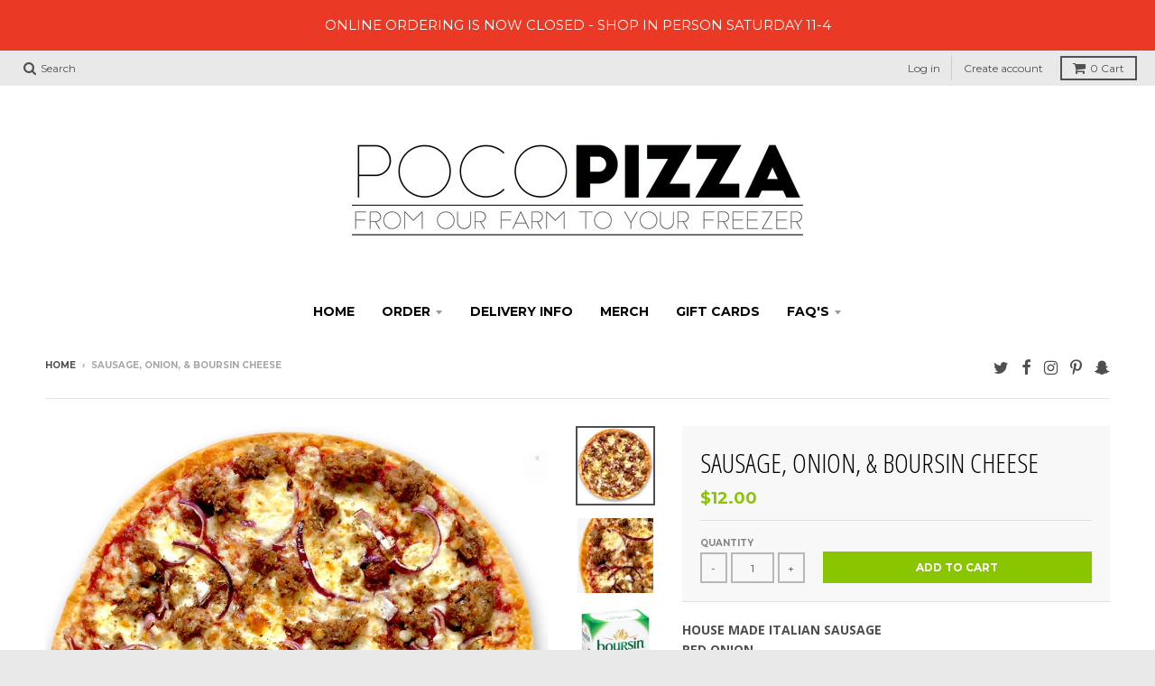

--- FILE ---
content_type: text/html; charset=utf-8
request_url: https://www.pocopizza.com/products/sausage-onion-boursin-cheese
body_size: 24810
content:
<!doctype html>
<!--[if lt IE 7]><html class="no-js lt-ie9 lt-ie8 lt-ie7" lang="en"> <![endif]-->
<!--[if IE 7]><html class="no-js lt-ie9 lt-ie8" lang="en"> <![endif]-->
<!--[if IE 8]><html class="no-js lt-ie9" lang="en"> <![endif]-->
<!--[if IE 9 ]><html class="ie9 no-js"> <![endif]-->
<!--[if (gt IE 9)|!(IE)]><!--> <html class="no-js" lang="en"> <!--<![endif]-->
<head>
  <meta name="p:domain_verify" content="2c78344563714640a6072bc6b116d569"/>
  <meta charset="utf-8">
  <meta http-equiv="X-UA-Compatible" content="IE=edge,chrome=1">

  
  <link rel="shortcut icon" href="//www.pocopizza.com/cdn/shop/files/Screen_Shot_2017-03-07_at_12.20.24_PM_32x32.png?v=1613167234" type="image/png" />
  

  <!-- Title and description ================================================== -->
  <title>
  Sausage, Onion, &amp; Boursin Cheese &ndash; Poco Pizza
  </title>
  
  <meta name="description" content="HOUSE MADE ITALIAN SAUSAGE RED ONION DOLLOPS OF BOURSIN CHEESEMOZZARELLA &amp;amp; PROVOLONE RED SAUCE THIN CRUST  A couple years ago I discovered that the most delectable Boursin cheese spread is made here in the Fox Valley. I put it an a pizza for you, and since then I&#39;ve been putting it on my personal snacky pizzas here">
  

  <!-- Helpers ================================================== -->
  
<meta property="og:site_name" content="Poco Pizza">
<meta property="og:url" content="https://www.pocopizza.com/products/sausage-onion-boursin-cheese">
<meta property="og:title" content="Sausage, Onion, & Boursin Cheese">
<meta property="og:type" content="product">
<meta property="og:description" content="HOUSE MADE ITALIAN SAUSAGE RED ONION DOLLOPS OF BOURSIN CHEESEMOZZARELLA &amp;amp; PROVOLONE RED SAUCE THIN CRUST  A couple years ago I discovered that the most delectable Boursin cheese spread is made here in the Fox Valley. I put it an a pizza for you, and since then I&#39;ve been putting it on my personal snacky pizzas here"><meta property="og:price:amount" content="12.00">
  <meta property="og:price:currency" content="USD"><meta property="og:image" content="http://www.pocopizza.com/cdn/shop/products/SausageOnionBoursinCheesePizzajpg_1024x1024.jpg?v=1657634215"><meta property="og:image" content="http://www.pocopizza.com/cdn/shop/products/IMG_6506_1024x1024.jpg?v=1657634215"><meta property="og:image" content="http://www.pocopizza.com/cdn/shop/products/boursin_a58b1b37-6ee1-4bd1-99f1-2083011d4364_1024x1024.png?v=1657634215">
<meta property="og:image:secure_url" content="https://www.pocopizza.com/cdn/shop/products/SausageOnionBoursinCheesePizzajpg_1024x1024.jpg?v=1657634215"><meta property="og:image:secure_url" content="https://www.pocopizza.com/cdn/shop/products/IMG_6506_1024x1024.jpg?v=1657634215"><meta property="og:image:secure_url" content="https://www.pocopizza.com/cdn/shop/products/boursin_a58b1b37-6ee1-4bd1-99f1-2083011d4364_1024x1024.png?v=1657634215">

<meta name="twitter:site" content="@ThePocoPizza">
<meta name="twitter:card" content="summary_large_image">
<meta name="twitter:title" content="Sausage, Onion, & Boursin Cheese">
<meta name="twitter:description" content="HOUSE MADE ITALIAN SAUSAGE RED ONION DOLLOPS OF BOURSIN CHEESEMOZZARELLA &amp;amp; PROVOLONE RED SAUCE THIN CRUST  A couple years ago I discovered that the most delectable Boursin cheese spread is made here in the Fox Valley. I put it an a pizza for you, and since then I&#39;ve been putting it on my personal snacky pizzas here">

  <link rel="canonical" href="https://www.pocopizza.com/products/sausage-onion-boursin-cheese">
  <meta name="viewport" content="width=device-width,initial-scale=1">
  <meta name="theme-color" content="#89c600">

  <!-- CSS ================================================== -->
  <link href="//www.pocopizza.com/cdn/shop/t/2/assets/district.scss.css?v=103044613910268693371696078298" rel="stylesheet" type="text/css" media="all" />
  
  
  

  
  
  
  
  
    <link href="//fonts.googleapis.com/css?family=Open+Sans+Condensed:300,300italic|Open+Sans:400,400italic,700,700italic|Montserrat:400,700|" rel="stylesheet" type="text/css" media="all" />
  





  

  <!-- Header hook for plugins ================================================== -->
  <script>window.performance && window.performance.mark && window.performance.mark('shopify.content_for_header.start');</script><meta id="shopify-digital-wallet" name="shopify-digital-wallet" content="/17525753/digital_wallets/dialog">
<meta name="shopify-checkout-api-token" content="c422d33ab73440d16e5ab47ffc211a76">
<meta id="in-context-paypal-metadata" data-shop-id="17525753" data-venmo-supported="false" data-environment="production" data-locale="en_US" data-paypal-v4="true" data-currency="USD">
<link rel="alternate" type="application/json+oembed" href="https://www.pocopizza.com/products/sausage-onion-boursin-cheese.oembed">
<script async="async" src="/checkouts/internal/preloads.js?locale=en-US"></script>
<link rel="preconnect" href="https://shop.app" crossorigin="anonymous">
<script async="async" src="https://shop.app/checkouts/internal/preloads.js?locale=en-US&shop_id=17525753" crossorigin="anonymous"></script>
<script id="apple-pay-shop-capabilities" type="application/json">{"shopId":17525753,"countryCode":"US","currencyCode":"USD","merchantCapabilities":["supports3DS"],"merchantId":"gid:\/\/shopify\/Shop\/17525753","merchantName":"Poco Pizza","requiredBillingContactFields":["postalAddress","email","phone"],"requiredShippingContactFields":["postalAddress","email","phone"],"shippingType":"shipping","supportedNetworks":["visa","masterCard","amex","discover","elo","jcb"],"total":{"type":"pending","label":"Poco Pizza","amount":"1.00"},"shopifyPaymentsEnabled":true,"supportsSubscriptions":true}</script>
<script id="shopify-features" type="application/json">{"accessToken":"c422d33ab73440d16e5ab47ffc211a76","betas":["rich-media-storefront-analytics"],"domain":"www.pocopizza.com","predictiveSearch":true,"shopId":17525753,"locale":"en"}</script>
<script>var Shopify = Shopify || {};
Shopify.shop = "poco-pizza.myshopify.com";
Shopify.locale = "en";
Shopify.currency = {"active":"USD","rate":"1.0"};
Shopify.country = "US";
Shopify.theme = {"name":"POCO PIZZA","id":165828622,"schema_name":"District","schema_version":"2.0.5","theme_store_id":735,"role":"main"};
Shopify.theme.handle = "null";
Shopify.theme.style = {"id":null,"handle":null};
Shopify.cdnHost = "www.pocopizza.com/cdn";
Shopify.routes = Shopify.routes || {};
Shopify.routes.root = "/";</script>
<script type="module">!function(o){(o.Shopify=o.Shopify||{}).modules=!0}(window);</script>
<script>!function(o){function n(){var o=[];function n(){o.push(Array.prototype.slice.apply(arguments))}return n.q=o,n}var t=o.Shopify=o.Shopify||{};t.loadFeatures=n(),t.autoloadFeatures=n()}(window);</script>
<script>
  window.ShopifyPay = window.ShopifyPay || {};
  window.ShopifyPay.apiHost = "shop.app\/pay";
  window.ShopifyPay.redirectState = null;
</script>
<script id="shop-js-analytics" type="application/json">{"pageType":"product"}</script>
<script defer="defer" async type="module" src="//www.pocopizza.com/cdn/shopifycloud/shop-js/modules/v2/client.init-shop-cart-sync_BT-GjEfc.en.esm.js"></script>
<script defer="defer" async type="module" src="//www.pocopizza.com/cdn/shopifycloud/shop-js/modules/v2/chunk.common_D58fp_Oc.esm.js"></script>
<script defer="defer" async type="module" src="//www.pocopizza.com/cdn/shopifycloud/shop-js/modules/v2/chunk.modal_xMitdFEc.esm.js"></script>
<script type="module">
  await import("//www.pocopizza.com/cdn/shopifycloud/shop-js/modules/v2/client.init-shop-cart-sync_BT-GjEfc.en.esm.js");
await import("//www.pocopizza.com/cdn/shopifycloud/shop-js/modules/v2/chunk.common_D58fp_Oc.esm.js");
await import("//www.pocopizza.com/cdn/shopifycloud/shop-js/modules/v2/chunk.modal_xMitdFEc.esm.js");

  window.Shopify.SignInWithShop?.initShopCartSync?.({"fedCMEnabled":true,"windoidEnabled":true});

</script>
<script>
  window.Shopify = window.Shopify || {};
  if (!window.Shopify.featureAssets) window.Shopify.featureAssets = {};
  window.Shopify.featureAssets['shop-js'] = {"shop-cart-sync":["modules/v2/client.shop-cart-sync_DZOKe7Ll.en.esm.js","modules/v2/chunk.common_D58fp_Oc.esm.js","modules/v2/chunk.modal_xMitdFEc.esm.js"],"init-fed-cm":["modules/v2/client.init-fed-cm_B6oLuCjv.en.esm.js","modules/v2/chunk.common_D58fp_Oc.esm.js","modules/v2/chunk.modal_xMitdFEc.esm.js"],"shop-cash-offers":["modules/v2/client.shop-cash-offers_D2sdYoxE.en.esm.js","modules/v2/chunk.common_D58fp_Oc.esm.js","modules/v2/chunk.modal_xMitdFEc.esm.js"],"shop-login-button":["modules/v2/client.shop-login-button_QeVjl5Y3.en.esm.js","modules/v2/chunk.common_D58fp_Oc.esm.js","modules/v2/chunk.modal_xMitdFEc.esm.js"],"pay-button":["modules/v2/client.pay-button_DXTOsIq6.en.esm.js","modules/v2/chunk.common_D58fp_Oc.esm.js","modules/v2/chunk.modal_xMitdFEc.esm.js"],"shop-button":["modules/v2/client.shop-button_DQZHx9pm.en.esm.js","modules/v2/chunk.common_D58fp_Oc.esm.js","modules/v2/chunk.modal_xMitdFEc.esm.js"],"avatar":["modules/v2/client.avatar_BTnouDA3.en.esm.js"],"init-windoid":["modules/v2/client.init-windoid_CR1B-cfM.en.esm.js","modules/v2/chunk.common_D58fp_Oc.esm.js","modules/v2/chunk.modal_xMitdFEc.esm.js"],"init-shop-for-new-customer-accounts":["modules/v2/client.init-shop-for-new-customer-accounts_C_vY_xzh.en.esm.js","modules/v2/client.shop-login-button_QeVjl5Y3.en.esm.js","modules/v2/chunk.common_D58fp_Oc.esm.js","modules/v2/chunk.modal_xMitdFEc.esm.js"],"init-shop-email-lookup-coordinator":["modules/v2/client.init-shop-email-lookup-coordinator_BI7n9ZSv.en.esm.js","modules/v2/chunk.common_D58fp_Oc.esm.js","modules/v2/chunk.modal_xMitdFEc.esm.js"],"init-shop-cart-sync":["modules/v2/client.init-shop-cart-sync_BT-GjEfc.en.esm.js","modules/v2/chunk.common_D58fp_Oc.esm.js","modules/v2/chunk.modal_xMitdFEc.esm.js"],"shop-toast-manager":["modules/v2/client.shop-toast-manager_DiYdP3xc.en.esm.js","modules/v2/chunk.common_D58fp_Oc.esm.js","modules/v2/chunk.modal_xMitdFEc.esm.js"],"init-customer-accounts":["modules/v2/client.init-customer-accounts_D9ZNqS-Q.en.esm.js","modules/v2/client.shop-login-button_QeVjl5Y3.en.esm.js","modules/v2/chunk.common_D58fp_Oc.esm.js","modules/v2/chunk.modal_xMitdFEc.esm.js"],"init-customer-accounts-sign-up":["modules/v2/client.init-customer-accounts-sign-up_iGw4briv.en.esm.js","modules/v2/client.shop-login-button_QeVjl5Y3.en.esm.js","modules/v2/chunk.common_D58fp_Oc.esm.js","modules/v2/chunk.modal_xMitdFEc.esm.js"],"shop-follow-button":["modules/v2/client.shop-follow-button_CqMgW2wH.en.esm.js","modules/v2/chunk.common_D58fp_Oc.esm.js","modules/v2/chunk.modal_xMitdFEc.esm.js"],"checkout-modal":["modules/v2/client.checkout-modal_xHeaAweL.en.esm.js","modules/v2/chunk.common_D58fp_Oc.esm.js","modules/v2/chunk.modal_xMitdFEc.esm.js"],"shop-login":["modules/v2/client.shop-login_D91U-Q7h.en.esm.js","modules/v2/chunk.common_D58fp_Oc.esm.js","modules/v2/chunk.modal_xMitdFEc.esm.js"],"lead-capture":["modules/v2/client.lead-capture_BJmE1dJe.en.esm.js","modules/v2/chunk.common_D58fp_Oc.esm.js","modules/v2/chunk.modal_xMitdFEc.esm.js"],"payment-terms":["modules/v2/client.payment-terms_Ci9AEqFq.en.esm.js","modules/v2/chunk.common_D58fp_Oc.esm.js","modules/v2/chunk.modal_xMitdFEc.esm.js"]};
</script>
<script>(function() {
  var isLoaded = false;
  function asyncLoad() {
    if (isLoaded) return;
    isLoaded = true;
    var urls = ["https:\/\/chimpstatic.com\/mcjs-connected\/js\/users\/739fe8b921f978ac09eb984d1\/2c6ef41d94499c5af54312855.js?shop=poco-pizza.myshopify.com","https:\/\/chimpstatic.com\/mcjs-connected\/js\/users\/739fe8b921f978ac09eb984d1\/35df5918742d1f1b30d89bdce.js?shop=poco-pizza.myshopify.com","\/\/www.powr.io\/powr.js?powr-token=poco-pizza.myshopify.com\u0026external-type=shopify\u0026shop=poco-pizza.myshopify.com","https:\/\/str.rise-ai.com\/?shop=poco-pizza.myshopify.com","https:\/\/strn.rise-ai.com\/?shop=poco-pizza.myshopify.com"];
    for (var i = 0; i < urls.length; i++) {
      var s = document.createElement('script');
      s.type = 'text/javascript';
      s.async = true;
      s.src = urls[i];
      var x = document.getElementsByTagName('script')[0];
      x.parentNode.insertBefore(s, x);
    }
  };
  if(window.attachEvent) {
    window.attachEvent('onload', asyncLoad);
  } else {
    window.addEventListener('load', asyncLoad, false);
  }
})();</script>
<script id="__st">var __st={"a":17525753,"offset":-21600,"reqid":"f274921c-aaba-4514-b041-ca3ee29815c6-1769321002","pageurl":"www.pocopizza.com\/products\/sausage-onion-boursin-cheese","u":"3cf156942fb7","p":"product","rtyp":"product","rid":7023486926959};</script>
<script>window.ShopifyPaypalV4VisibilityTracking = true;</script>
<script id="captcha-bootstrap">!function(){'use strict';const t='contact',e='account',n='new_comment',o=[[t,t],['blogs',n],['comments',n],[t,'customer']],c=[[e,'customer_login'],[e,'guest_login'],[e,'recover_customer_password'],[e,'create_customer']],r=t=>t.map((([t,e])=>`form[action*='/${t}']:not([data-nocaptcha='true']) input[name='form_type'][value='${e}']`)).join(','),a=t=>()=>t?[...document.querySelectorAll(t)].map((t=>t.form)):[];function s(){const t=[...o],e=r(t);return a(e)}const i='password',u='form_key',d=['recaptcha-v3-token','g-recaptcha-response','h-captcha-response',i],f=()=>{try{return window.sessionStorage}catch{return}},m='__shopify_v',_=t=>t.elements[u];function p(t,e,n=!1){try{const o=window.sessionStorage,c=JSON.parse(o.getItem(e)),{data:r}=function(t){const{data:e,action:n}=t;return t[m]||n?{data:e,action:n}:{data:t,action:n}}(c);for(const[e,n]of Object.entries(r))t.elements[e]&&(t.elements[e].value=n);n&&o.removeItem(e)}catch(o){console.error('form repopulation failed',{error:o})}}const l='form_type',E='cptcha';function T(t){t.dataset[E]=!0}const w=window,h=w.document,L='Shopify',v='ce_forms',y='captcha';let A=!1;((t,e)=>{const n=(g='f06e6c50-85a8-45c8-87d0-21a2b65856fe',I='https://cdn.shopify.com/shopifycloud/storefront-forms-hcaptcha/ce_storefront_forms_captcha_hcaptcha.v1.5.2.iife.js',D={infoText:'Protected by hCaptcha',privacyText:'Privacy',termsText:'Terms'},(t,e,n)=>{const o=w[L][v],c=o.bindForm;if(c)return c(t,g,e,D).then(n);var r;o.q.push([[t,g,e,D],n]),r=I,A||(h.body.append(Object.assign(h.createElement('script'),{id:'captcha-provider',async:!0,src:r})),A=!0)});var g,I,D;w[L]=w[L]||{},w[L][v]=w[L][v]||{},w[L][v].q=[],w[L][y]=w[L][y]||{},w[L][y].protect=function(t,e){n(t,void 0,e),T(t)},Object.freeze(w[L][y]),function(t,e,n,w,h,L){const[v,y,A,g]=function(t,e,n){const i=e?o:[],u=t?c:[],d=[...i,...u],f=r(d),m=r(i),_=r(d.filter((([t,e])=>n.includes(e))));return[a(f),a(m),a(_),s()]}(w,h,L),I=t=>{const e=t.target;return e instanceof HTMLFormElement?e:e&&e.form},D=t=>v().includes(t);t.addEventListener('submit',(t=>{const e=I(t);if(!e)return;const n=D(e)&&!e.dataset.hcaptchaBound&&!e.dataset.recaptchaBound,o=_(e),c=g().includes(e)&&(!o||!o.value);(n||c)&&t.preventDefault(),c&&!n&&(function(t){try{if(!f())return;!function(t){const e=f();if(!e)return;const n=_(t);if(!n)return;const o=n.value;o&&e.removeItem(o)}(t);const e=Array.from(Array(32),(()=>Math.random().toString(36)[2])).join('');!function(t,e){_(t)||t.append(Object.assign(document.createElement('input'),{type:'hidden',name:u})),t.elements[u].value=e}(t,e),function(t,e){const n=f();if(!n)return;const o=[...t.querySelectorAll(`input[type='${i}']`)].map((({name:t})=>t)),c=[...d,...o],r={};for(const[a,s]of new FormData(t).entries())c.includes(a)||(r[a]=s);n.setItem(e,JSON.stringify({[m]:1,action:t.action,data:r}))}(t,e)}catch(e){console.error('failed to persist form',e)}}(e),e.submit())}));const S=(t,e)=>{t&&!t.dataset[E]&&(n(t,e.some((e=>e===t))),T(t))};for(const o of['focusin','change'])t.addEventListener(o,(t=>{const e=I(t);D(e)&&S(e,y())}));const B=e.get('form_key'),M=e.get(l),P=B&&M;t.addEventListener('DOMContentLoaded',(()=>{const t=y();if(P)for(const e of t)e.elements[l].value===M&&p(e,B);[...new Set([...A(),...v().filter((t=>'true'===t.dataset.shopifyCaptcha))])].forEach((e=>S(e,t)))}))}(h,new URLSearchParams(w.location.search),n,t,e,['guest_login'])})(!0,!0)}();</script>
<script integrity="sha256-4kQ18oKyAcykRKYeNunJcIwy7WH5gtpwJnB7kiuLZ1E=" data-source-attribution="shopify.loadfeatures" defer="defer" src="//www.pocopizza.com/cdn/shopifycloud/storefront/assets/storefront/load_feature-a0a9edcb.js" crossorigin="anonymous"></script>
<script crossorigin="anonymous" defer="defer" src="//www.pocopizza.com/cdn/shopifycloud/storefront/assets/shopify_pay/storefront-65b4c6d7.js?v=20250812"></script>
<script data-source-attribution="shopify.dynamic_checkout.dynamic.init">var Shopify=Shopify||{};Shopify.PaymentButton=Shopify.PaymentButton||{isStorefrontPortableWallets:!0,init:function(){window.Shopify.PaymentButton.init=function(){};var t=document.createElement("script");t.src="https://www.pocopizza.com/cdn/shopifycloud/portable-wallets/latest/portable-wallets.en.js",t.type="module",document.head.appendChild(t)}};
</script>
<script data-source-attribution="shopify.dynamic_checkout.buyer_consent">
  function portableWalletsHideBuyerConsent(e){var t=document.getElementById("shopify-buyer-consent"),n=document.getElementById("shopify-subscription-policy-button");t&&n&&(t.classList.add("hidden"),t.setAttribute("aria-hidden","true"),n.removeEventListener("click",e))}function portableWalletsShowBuyerConsent(e){var t=document.getElementById("shopify-buyer-consent"),n=document.getElementById("shopify-subscription-policy-button");t&&n&&(t.classList.remove("hidden"),t.removeAttribute("aria-hidden"),n.addEventListener("click",e))}window.Shopify?.PaymentButton&&(window.Shopify.PaymentButton.hideBuyerConsent=portableWalletsHideBuyerConsent,window.Shopify.PaymentButton.showBuyerConsent=portableWalletsShowBuyerConsent);
</script>
<script data-source-attribution="shopify.dynamic_checkout.cart.bootstrap">document.addEventListener("DOMContentLoaded",(function(){function t(){return document.querySelector("shopify-accelerated-checkout-cart, shopify-accelerated-checkout")}if(t())Shopify.PaymentButton.init();else{new MutationObserver((function(e,n){t()&&(Shopify.PaymentButton.init(),n.disconnect())})).observe(document.body,{childList:!0,subtree:!0})}}));
</script>
<link id="shopify-accelerated-checkout-styles" rel="stylesheet" media="screen" href="https://www.pocopizza.com/cdn/shopifycloud/portable-wallets/latest/accelerated-checkout-backwards-compat.css" crossorigin="anonymous">
<style id="shopify-accelerated-checkout-cart">
        #shopify-buyer-consent {
  margin-top: 1em;
  display: inline-block;
  width: 100%;
}

#shopify-buyer-consent.hidden {
  display: none;
}

#shopify-subscription-policy-button {
  background: none;
  border: none;
  padding: 0;
  text-decoration: underline;
  font-size: inherit;
  cursor: pointer;
}

#shopify-subscription-policy-button::before {
  box-shadow: none;
}

      </style>

<script>window.performance && window.performance.mark && window.performance.mark('shopify.content_for_header.end');</script>
  <!-- /snippets/oldIE-js.liquid -->


<!--[if lt IE 9]>

<script src="//cdnjs.cloudflare.com/ajax/libs/html5shiv/3.7.2/html5shiv.min.js" type="text/javascript"></script>
<script src="//www.pocopizza.com/cdn/shop/t/2/assets/respond.min.js?v=52248677837542619231485896180" type="text/javascript"></script>
<link href="//www.pocopizza.com/cdn/shop/t/2/assets/respond-proxy.html" id="respond-proxy" rel="respond-proxy" />
<link href="//www.pocopizza.com/search?q=fc1ad115195f59ec9743643f7e315702" id="respond-redirect" rel="respond-redirect" />
<script src="//www.pocopizza.com/search?q=fc1ad115195f59ec9743643f7e315702" type="text/javascript"></script>
<![endif]-->

  <link href="//www.pocopizza.com/cdn/shop/t/2/assets/scm-product-label.css?v=48058496397791814391617629122" rel="stylesheet" type="text/css" media="all" />


<script>
if ((typeof SECOMAPP) == 'undefined') {
    var SECOMAPP = {};
}
if ((typeof SECOMAPP.pl) == 'undefined') {
    SECOMAPP.pl = {};
}








SECOMAPP.page = 'product';
SECOMAPP.pl.product = {
    id: 7023486926959,
    published_at: "2023-07-24 11:07:36 -0500",
    price: 1200,  
    tags: [], 
    variants: [  {
        id: 40882710118511,
        price: 1200  ,
        inventory_quantity: 15  ,
        inventory_management: 'shopify'  ,
        weight: 0   } 
        
    ],
    collections: [  416852750,  408829902,  ]
};
</script>



    
         <script src="//www.pocopizza.com/cdn/shop/t/2/assets/scm-product-label.js?v=6882042917011464221617629121" type="text/javascript"></script>
    


   <script src="//www.pocopizza.com/cdn/shopifycloud/storefront/assets/themes_support/option_selection-b017cd28.js" type="text/javascript"></script>
    


                      <script src="//www.pocopizza.com/cdn/shop/t/2/assets/bss-file-configdata.js?v=110114322167340297831689168226" type="text/javascript"></script> <script src="//www.pocopizza.com/cdn/shop/t/2/assets/bss-file-configdata-banner.js?v=151034973688681356691682976816" type="text/javascript"></script> <script src="//www.pocopizza.com/cdn/shop/t/2/assets/bss-file-configdata-popup.js?v=173992696638277510541682976817" type="text/javascript"></script><script>
                if (typeof BSS_PL == 'undefined') {
                    var BSS_PL = {};
                }
                var bssPlApiServer = "https://product-labels-pro.bsscommerce.com";
                BSS_PL.customerTags = 'null';
                BSS_PL.customerId = 'null';
                BSS_PL.configData = configDatas;
                BSS_PL.configDataBanner = configDataBanners ? configDataBanners : [];
                BSS_PL.configDataPopup = configDataPopups ? configDataPopups : [];
                BSS_PL.storeId = 34251;
                BSS_PL.currentPlan = "ten_usd";
                BSS_PL.storeIdCustomOld = "10678";
                BSS_PL.storeIdOldWIthPriority = "12200";
                BSS_PL.apiServerProduction = "https://product-labels-pro.bsscommerce.com";
                
                BSS_PL.integration = {"laiReview":{"status":0,"config":[]}}
                </script>
            <style>
.homepage-slideshow .slick-slide .bss_pl_img {
    visibility: hidden !important;
}
</style><script>function fixBugForStores($, BSS_PL, parent, page, htmlLabel) { let appended = false; if(page == 'products' && ($(parent).parent().hasClass('featured-container') || $(parent).hasClass('image-cell'))){
  $(parent).prepend(htmlLabel);
  appended = true;
} return appended;}</script>
                        <!-- BEGIN app block: shopify://apps/ta-labels-badges/blocks/bss-pl-config-data/91bfe765-b604-49a1-805e-3599fa600b24 --><script
    id='bss-pl-config-data'
>
	let TAE_StoreId = "34251";
	if (typeof BSS_PL == 'undefined' || TAE_StoreId !== "") {
  		var BSS_PL = {};
		BSS_PL.storeId = 34251;
		BSS_PL.currentPlan = "ten_usd";
		BSS_PL.apiServerProduction = "https://product-labels.tech-arms.io";
		BSS_PL.publicAccessToken = "88b47ed90ae9f14be82e75e69acae86f";
		BSS_PL.customerTags = "null";
		BSS_PL.customerId = "null";
		BSS_PL.storeIdCustomOld = 10678;
		BSS_PL.storeIdOldWIthPriority = 12200;
		BSS_PL.storeIdOptimizeAppendLabel = 59637
		BSS_PL.optimizeCodeIds = null; 
		BSS_PL.extendedFeatureIds = null;
		BSS_PL.integration = {"laiReview":{"status":0,"config":[]}};
		BSS_PL.settingsData  = {};
		BSS_PL.configProductMetafields = [];
		BSS_PL.configVariantMetafields = [];
		
		BSS_PL.configData = [].concat({"id":79330,"name":"New","priority":0,"enable_priority":0,"enable":1,"pages":"2,3,4,7","related_product_tag":null,"first_image_tags":null,"img_url":"NewLabelGemstonesCrystalsLovehd.png","public_img_url":"https://cdn.shopify.com/s/files/1/1752/5753/t/2/assets/NewLabelGemstonesCrystalsLovehd_png?v=1682978629","position":2,"apply":0,"product_type":2,"exclude_products":6,"collection_image_type":0,"product":"","variant":"","collection":"","exclude_product_ids":"","collection_image":"","inventory":0,"tags":"new","excludeTags":"","vendors":"","from_price":null,"to_price":null,"domain_id":34251,"locations":"","enable_allowed_countries":0,"locales":"","enable_allowed_locales":0,"enable_visibility_date":0,"from_date":null,"to_date":null,"enable_discount_range":0,"discount_type":1,"discount_from":null,"discount_to":null,"label_text":"%3Cp%3E%3Cbr%3ENEW%3C/p%3E","label_text_color":"#ffffff","label_text_background_color":{"type":"hex","value":"#52c216ff"},"label_text_font_size":13,"label_text_no_image":1,"label_text_in_stock":"In Stock","label_text_out_stock":"Sold out","label_shadow":{"blur":"1","h_offset":1,"v_offset":1},"label_opacity":100,"topBottom_padding":4,"border_radius":"0px 0px 0px 0px","border_style":"none","border_size":"0","border_color":"#000000","label_shadow_color":"#808080","label_text_style":0,"label_text_font_family":"BIGJOHN","label_text_font_url":"https://production-labels-bucket.s3.us-east-2.amazonaws.com/public/static/base/images/customer/18284/NewLabelGemstonesCrystalsLovehd.png","customer_label_preview_image":"https://cdn.shopify.com/s/files/1/1752/5753/files/andouillerampspizza.jpg?v=1682975349","label_preview_image":"https://cdn.shopify.com/s/files/1/1752/5753/files/andouillerampspizza.jpg?v=1682975349","label_text_enable":1,"customer_tags":"","exclude_customer_tags":"","customer_type":"allcustomers","exclude_customers":"all_customer_tags","label_on_image":"1","label_type":1,"badge_type":0,"custom_selector":null,"margin":{"type":"px","value":{"top":0,"left":0,"right":0,"bottom":0}},"mobile_margin":{"type":"px","value":{"top":0,"left":0,"right":0,"bottom":0}},"margin_top":0,"margin_bottom":0,"mobile_height_label":59,"mobile_width_label":59,"mobile_font_size_label":12,"emoji":null,"emoji_position":null,"transparent_background":"0","custom_page":null,"check_custom_page":false,"include_custom_page":null,"check_include_custom_page":false,"margin_left":0,"instock":null,"price_range_from":null,"price_range_to":null,"enable_price_range":0,"enable_product_publish":0,"customer_selected_product":null,"selected_product":null,"product_publish_from":null,"product_publish_to":null,"enable_countdown_timer":0,"option_format_countdown":0,"countdown_time":null,"option_end_countdown":null,"start_day_countdown":null,"countdown_type":1,"countdown_daily_from_time":null,"countdown_daily_to_time":null,"countdown_interval_start_time":null,"countdown_interval_length":null,"countdown_interval_break_length":null,"public_url_s3":"https://production-labels-bucket.s3.us-east-2.amazonaws.com/public/static/base/images/customer/18284/NewLabelGemstonesCrystalsLovehd.png","enable_visibility_period":0,"visibility_period":1,"createdAt":"2023-05-01T22:03:49.000Z","customer_ids":"","exclude_customer_ids":"","angle":0,"toolTipText":"","label_shape":"triangle","label_shape_type":1,"mobile_fixed_percent_label":"fixed","desktop_width_label":61,"desktop_height_label":60,"desktop_fixed_percent_label":"fixed","mobile_position":0,"desktop_label_unlimited_top":0,"desktop_label_unlimited_left":86.5044,"mobile_label_unlimited_top":0,"mobile_label_unlimited_left":0,"mobile_margin_top":0,"mobile_margin_left":0,"mobile_config_label_enable":null,"mobile_default_config":1,"mobile_margin_bottom":0,"enable_fixed_time":0,"fixed_time":null,"statusLabelHoverText":0,"labelHoverTextLink":{"url":"","is_open_in_newtab":true},"labelAltText":"","statusLabelAltText":0,"enable_badge_stock":0,"badge_stock_style":1,"badge_stock_config":null,"enable_multi_badge":0,"animation_type":4,"animation_duration":2,"animation_repeat_option":3,"animation_repeat":3,"desktop_show_badges":1,"mobile_show_badges":1,"desktop_show_labels":1,"mobile_show_labels":1,"label_text_unlimited_stock":"Unlimited Stock","img_plan_id":0,"label_badge_type":"text","deletedAt":null,"desktop_lock_aspect_ratio":false,"mobile_lock_aspect_ratio":false,"img_aspect_ratio":1,"preview_board_width":452,"preview_board_height":452,"set_size_on_mobile":true,"set_position_on_mobile":true,"set_margin_on_mobile":true,"from_stock":0,"to_stock":0,"condition_product_title":"{\"enable\":false,\"type\":1,\"content\":\"\"}","conditions_apply_type":"{\"discount\":1,\"price\":1,\"inventory\":1}","public_font_url":"https://cdn.shopify.com/s/files/1/1752/5753/files/NewLabelGemstonesCrystalsLovehd.png?v=1764706079","font_size_ratio":0.16,"group_ids":null,"metafields":"{\"valueProductMetafield\":[],\"valueVariantMetafield\":[],\"matching_type\":1,\"metafield_type\":1}","no_ratio_height":false,"updatedAt":"2025-12-02T20:08:00.000Z","multipleBadge":null,"translations":[],"label_id":79330,"label_text_id":79330,"bg_style":"solid"},);

		
		BSS_PL.configDataBanner = [].concat();

		
		BSS_PL.configDataPopup = [].concat();

		
		BSS_PL.configDataLabelGroup = [].concat();
		
		
		BSS_PL.collectionID = ``;
		BSS_PL.collectionHandle = ``;
		BSS_PL.collectionTitle = ``;

		
		BSS_PL.conditionConfigData = [].concat();
	}
</script>



    <script id='fixBugForStore34251'>
		
function bssFixSupportElementImageLazyLoad($, img, parent, page) {
  if (
    $(parent).parent().hasClass('featured-container') ||
    $(parent).hasClass('image-cell')
  ) {
    img = $(parent).find('img');
  }
  return img;
}

function bssFixSupportAppendHtmlLabel($, BSS_PL, parent, page, htmlLabel) {
  let appended = false;
  if (
    page == 'products' &&
    ($(parent).parent().hasClass('featured-container') ||
      $(parent).hasClass('image-cell'))
  ) {
    $(parent).prepend(htmlLabel);
    appended = true;
  }
  return appended;
}

    </script>


<style>
    
    
@font-face {
    			font-family: "BIGJOHN";
    			src: local("BIGJOHN"), url("https://cdn.shopify.com/s/files/1/1752/5753/files/BIGJOHN.otf?v=1721684049")
    		}
</style>

<script>
    function bssLoadScripts(src, callback, isDefer = false) {
        const scriptTag = document.createElement('script');
        document.head.appendChild(scriptTag);
        scriptTag.src = src;
        if (isDefer) {
            scriptTag.defer = true;
        } else {
            scriptTag.async = true;
        }
        if (callback) {
            scriptTag.addEventListener('load', function () {
                callback();
            });
        }
    }
    const scriptUrls = [
        "https://cdn.shopify.com/extensions/019be8bb-88c4-73a4-949e-2dc4fcfa6131/product-label-560/assets/bss-pl-init-helper.js",
        "https://cdn.shopify.com/extensions/019be8bb-88c4-73a4-949e-2dc4fcfa6131/product-label-560/assets/bss-pl-init-config-run-scripts.js",
    ];
    Promise.all(scriptUrls.map((script) => new Promise((resolve) => bssLoadScripts(script, resolve)))).then((res) => {
        console.log('BSS scripts loaded');
        window.bssScriptsLoaded = true;
    });

	function bssInitScripts() {
		if (BSS_PL.configData.length) {
			const enabledFeature = [
				{ type: 1, script: "https://cdn.shopify.com/extensions/019be8bb-88c4-73a4-949e-2dc4fcfa6131/product-label-560/assets/bss-pl-init-for-label.js" },
				{ type: 2, badge: [0, 7, 8], script: "https://cdn.shopify.com/extensions/019be8bb-88c4-73a4-949e-2dc4fcfa6131/product-label-560/assets/bss-pl-init-for-badge-product-name.js" },
				{ type: 2, badge: [1, 11], script: "https://cdn.shopify.com/extensions/019be8bb-88c4-73a4-949e-2dc4fcfa6131/product-label-560/assets/bss-pl-init-for-badge-product-image.js" },
				{ type: 2, badge: 2, script: "https://cdn.shopify.com/extensions/019be8bb-88c4-73a4-949e-2dc4fcfa6131/product-label-560/assets/bss-pl-init-for-badge-custom-selector.js" },
				{ type: 2, badge: [3, 9, 10], script: "https://cdn.shopify.com/extensions/019be8bb-88c4-73a4-949e-2dc4fcfa6131/product-label-560/assets/bss-pl-init-for-badge-price.js" },
				{ type: 2, badge: 4, script: "https://cdn.shopify.com/extensions/019be8bb-88c4-73a4-949e-2dc4fcfa6131/product-label-560/assets/bss-pl-init-for-badge-add-to-cart-btn.js" },
				{ type: 2, badge: 5, script: "https://cdn.shopify.com/extensions/019be8bb-88c4-73a4-949e-2dc4fcfa6131/product-label-560/assets/bss-pl-init-for-badge-quantity-box.js" },
				{ type: 2, badge: 6, script: "https://cdn.shopify.com/extensions/019be8bb-88c4-73a4-949e-2dc4fcfa6131/product-label-560/assets/bss-pl-init-for-badge-buy-it-now-btn.js" }
			]
				.filter(({ type, badge }) => BSS_PL.configData.some(item => item.label_type === type && (badge === undefined || (Array.isArray(badge) ? badge.includes(item.badge_type) : item.badge_type === badge))) || (type === 1 && BSS_PL.configDataLabelGroup && BSS_PL.configDataLabelGroup.length))
				.map(({ script }) => script);
				
            enabledFeature.forEach((src) => bssLoadScripts(src));

            if (enabledFeature.length) {
                const src = "https://cdn.shopify.com/extensions/019be8bb-88c4-73a4-949e-2dc4fcfa6131/product-label-560/assets/bss-product-label-js.js";
                bssLoadScripts(src);
            }
        }

        if (BSS_PL.configDataBanner && BSS_PL.configDataBanner.length) {
            const src = "https://cdn.shopify.com/extensions/019be8bb-88c4-73a4-949e-2dc4fcfa6131/product-label-560/assets/bss-product-label-banner.js";
            bssLoadScripts(src);
        }

        if (BSS_PL.configDataPopup && BSS_PL.configDataPopup.length) {
            const src = "https://cdn.shopify.com/extensions/019be8bb-88c4-73a4-949e-2dc4fcfa6131/product-label-560/assets/bss-product-label-popup.js";
            bssLoadScripts(src);
        }

        if (window.location.search.includes('bss-pl-custom-selector')) {
            const src = "https://cdn.shopify.com/extensions/019be8bb-88c4-73a4-949e-2dc4fcfa6131/product-label-560/assets/bss-product-label-custom-position.js";
            bssLoadScripts(src, null, true);
        }
    }
    bssInitScripts();
</script>


<!-- END app block --><!-- BEGIN app block: shopify://apps/zapiet-pickup-delivery/blocks/app-embed/5599aff0-8af1-473a-a372-ecd72a32b4d5 -->









    <style>#storePickupApp {
}</style>




<script type="text/javascript">
    var zapietTranslations = {};

    window.ZapietMethods = {"pickup":{"active":true,"enabled":true,"name":"Pickup","sort":1,"status":{"condition":"price","operator":"morethan","value":200,"enabled":true,"product_conditions":{"enabled":false,"value":"Delivery Only,Shipping Only","enable":false,"property":"tags","hide_button":false}},"button":{"type":"default","default":null,"hover":null,"active":null}},"delivery":{"active":false,"enabled":true,"name":"Delivery","sort":2,"status":{"condition":"price","operator":"morethan","value":5000,"enabled":true,"product_conditions":{"enabled":false,"value":null,"enable":true,"property":"type","hide_button":false}},"button":{"type":"default","default":null,"hover":null,"active":null}},"shipping":{"active":false,"enabled":false,"name":"Shipping","sort":3,"status":{"condition":"price","operator":"morethan","value":0,"enabled":true,"product_conditions":{"enabled":false,"value":"Delivery Only,Pickup Only","enable":false,"property":"tags","hide_button":false}},"button":{"type":"default","default":null,"hover":null,"active":null}}}
    window.ZapietEvent = {
        listen: function(eventKey, callback) {
            if (!this.listeners) {
                this.listeners = [];
            }
            this.listeners.push({
                eventKey: eventKey,
                callback: callback
            });
        },
    };

    

    
        
        var language_settings = {"enable_app":true,"enable_geo_search_for_pickups":false,"pickup_region_filter_enabled":false,"pickup_region_filter_field":null,"currency":"USD","weight_format":"kg","pickup.enable_map":false,"delivery_validation_method":"exact_postcode_matching","base_country_name":"United States","base_country_code":"US","method_display_style":"default","default_method_display_style":"classic","date_format":"m/d/Y","time_format":"h:i A","week_day_start":"Sun","pickup_address_format":"<span class=\"name\"><strong>{{company_name}}</strong></span><br /><span class=\"address\">{{address_line_1}}<br />{{city}}, {{postal_code}}</span><br /><span class=\"distance\">{{distance}}</span>{{more_information}}","rates_enabled":true,"payment_customization_enabled":false,"distance_format":"mi","enable_delivery_address_autocompletion":false,"enable_delivery_current_location":false,"enable_pickup_address_autocompletion":false,"pickup_date_picker_enabled":true,"pickup_time_picker_enabled":true,"delivery_note_enabled":false,"delivery_note_required":false,"delivery_date_picker_enabled":true,"delivery_time_picker_enabled":false,"shipping.date_picker_enabled":false,"delivery_validate_cart":false,"pickup_validate_cart":true,"gmak":"","enable_checkout_locale":true,"enable_checkout_url":false,"disable_widget_for_digital_items":true,"disable_widget_for_product_handles":"gift-card","colors":{"widget_active_background_color":null,"widget_active_border_color":null,"widget_active_icon_color":null,"widget_active_text_color":null,"widget_inactive_background_color":null,"widget_inactive_border_color":null,"widget_inactive_icon_color":null,"widget_inactive_text_color":null},"delivery_validator":{"enabled":false,"show_on_page_load":true,"sticky":true},"checkout":{"delivery":{"discount_code":null,"prepopulate_shipping_address":false,"preselect_first_available_time":false},"pickup":{"discount_code":null,"prepopulate_shipping_address":true,"customer_phone_required":false,"preselect_first_location":true,"preselect_first_available_time":true},"shipping":{"discount_code":""}},"day_name_attribute_enabled":false,"methods":{"pickup":{"active":true,"enabled":true,"name":"Pickup","sort":1,"status":{"condition":"price","operator":"morethan","value":200,"enabled":true,"product_conditions":{"enabled":false,"value":"Delivery Only,Shipping Only","enable":false,"property":"tags","hide_button":false}},"button":{"type":"default","default":null,"hover":null,"active":null}},"delivery":{"active":false,"enabled":true,"name":"Delivery","sort":2,"status":{"condition":"price","operator":"morethan","value":5000,"enabled":true,"product_conditions":{"enabled":false,"value":null,"enable":true,"property":"type","hide_button":false}},"button":{"type":"default","default":null,"hover":null,"active":null}},"shipping":{"active":false,"enabled":false,"name":"Shipping","sort":3,"status":{"condition":"price","operator":"morethan","value":0,"enabled":true,"product_conditions":{"enabled":false,"value":"Delivery Only,Pickup Only","enable":false,"property":"tags","hide_button":false}},"button":{"type":"default","default":null,"hover":null,"active":null}}},"translations":{"methods":{"shipping":"Shipping","pickup":"Pickups","delivery":"Delivery"},"calendar":{"january":"January","february":"February","march":"March","april":"April","may":"May","june":"June","july":"July","august":"August","september":"September","october":"October","november":"November","december":"December","sunday":"Sun","monday":"Mon","tuesday":"Tue","wednesday":"Wed","thursday":"Thu","friday":"Fri","saturday":"Sat","today":"","close":"","labelMonthNext":"Next month","labelMonthPrev":"Previous month","labelMonthSelect":"Select a month","labelYearSelect":"Select a year","and":"and","between":"between"},"pickup":{"checkout_button":"Checkout","location_label":"Choose a location.","could_not_find_location":"Sorry, we could not find your location.","datepicker_label":"Choose a date and time.","datepicker_placeholder":"Choose a date and time.","date_time_output":"{{DATE}} at {{TIME}}","location_placeholder":"Enter your postal code ...","filter_by_region_placeholder":"Filter by state/province","heading":"Store Pickup","note":"","max_order_total":"Maximum order value for pickup is $2.00","max_order_weight":"Maximum order weight for pickup is {{ weight }}","min_order_total":"Minimum order value for pickup is $2.00","min_order_weight":"Minimum order weight for pickup is {{ weight }}","pickup_note_error":"Please enter pickup instructions","more_information":"More information","no_date_time_selected":"Please select a date & time.","no_locations_found":"Sorry, pickup is not available for your selected items.","no_locations_region":"Sorry, pickup is not available in your region.","cart_eligibility_error":"Sorry, pickup is not available for your selected items.","method_not_available":"Not available","opening_hours":"Opening hours","locations_found":"Please select a pickup location:","pickup_note_label":"Leave us a note (optional)","pickup_note_label_required":"Please enter pickup instructions (required)","preselect_first_available_time":"Select a time","dates_not_available":"Sorry, your selected items are not currently available for pickup.","location_error":"Please select a pickup location.","checkout_error":"Please select a date and time for pickup."},"delivery":{"checkout_button":"Checkout","could_not_find_location":"Sorry, we could not find your location.","datepicker_label":"Choose a date and time.","datepicker_placeholder":"Choose a date and time.","date_time_output":"{{DATE}} between {{SLOT_START_TIME}} and {{SLOT_END_TIME}}","delivery_note_label":"Please enter delivery instructions (optional)","delivery_validator_button_label":"Go","delivery_validator_eligible_button_label":"Continue shopping","delivery_validator_eligible_button_link":"#","delivery_validator_eligible_content":"To start shopping just click the button below","delivery_validator_eligible_heading":"Great, we deliver to your area!","delivery_validator_error_button_label":"Continue shopping","delivery_validator_error_button_link":"#","delivery_validator_error_content":"Sorry, it looks like we have encountered an unexpected error. Please try again.","delivery_validator_error_heading":"An error occured","delivery_validator_not_eligible_button_label":"Continue shopping","delivery_validator_not_eligible_button_link":"#","delivery_validator_not_eligible_content":"You are more then welcome to continue browsing our store","delivery_validator_not_eligible_heading":"Sorry, we do not deliver to your area","delivery_validator_placeholder":"Enter your 5 digit zip code ...","delivery_validator_prelude":"Do we deliver?","available":"Great! You are eligible for delivery.","heading":"Local Delivery","note":"Enter the first 5 digits of your zip code to see if you're eligible for local delivery:","max_order_total":"Maximum order value for delivery is $50.00","max_order_weight":"Maximum order weight for delivery is {{ weight }}","min_order_total":"Minimum order value for delivery is $50.00","min_order_weight":"Minimum order weight for delivery is {{ weight }}","delivery_note_error":"Please enter delivery instructions","no_date_time_selected":"Please select a date & time for delivery.","cart_eligibility_error":"Sorry, delivery is not available for your selected items.","method_not_available":"Not available","delivery_note_label_required":"Please enter delivery instructions (required)","location_placeholder":"Enter your 5 digit zip code ...","preselect_first_available_time":"Select a time","not_available":"Delivery not available. If you believe this warning is an error and we do deliver to your zip code (menu &gt; delivery info), place a pickup order and include a message requesting delivery.","dates_not_available":"Sorry, your selected items are not currently available for delivery.","checkout_error":"Please enter a valid zipcode and select your preferred date and time for delivery."},"shipping":{"checkout_button":"Checkout","datepicker_placeholder":"Choose a date.","heading":"Shipping","note":"Please click the checkout button to continue.","max_order_total":"Maximum order value for shipping is $0.00","max_order_weight":"Maximum order weight for shipping is {{ weight }}","min_order_total":"Minimum order value for shipping is $0.00","min_order_weight":"Minimum order weight for shipping is {{ weight }}","cart_eligibility_error":"Sorry, shipping is not available for your selected items.","method_not_available":"Not available","checkout_error":"Please choose a date for shipping."},"widget":{"zapiet_id_error":"There was a problem adding the Zapiet ID to your cart","attributes_error":"There was a problem adding the attributes to your cart","no_delivery_options_available":"No delivery options are available for your products","daily_limits_modal_title":"Some items in your cart are unavailable for the selected date.","daily_limits_modal_description":"Select a different date or adjust your cart.","daily_limits_modal_close_button":"Review products","daily_limits_modal_change_date_button":"Change date","daily_limits_modal_out_of_stock_label":"Out of stock","daily_limits_modal_only_left_label":"Only {{ quantity }} left","sms_consent":"I would like to receive SMS notifications about my order updates.","no_checkout_method_error":"Please select a delivery option"},"order_status":{"pickup_details_heading":"Pickup details","pickup_details_text":"Your order will be ready for collection at our {{ Pickup-Location-Company }} location{% if Pickup-Date %} on {{ Pickup-Date | date: \"%A, %d %B\" }}{% if Pickup-Time %} at {{ Pickup-Time }}{% endif %}{% endif %}","delivery_details_heading":"Delivery details","delivery_details_text":"Your order will be delivered locally by our team{% if Delivery-Date %} on the {{ Delivery-Date | date: \"%A, %d %B\" }}{% if Delivery-Time %} between {{ Delivery-Time }}{% endif %}{% endif %}","shipping_details_heading":"Shipping details","shipping_details_text":"Your order will arrive soon{% if Shipping-Date %} on the {{ Shipping-Date | date: \"%A, %d %B\" }}{% endif %}"},"product_widget":{"title":"Delivery and pickup options:","pickup_at":"Pickup at {{ location }}","ready_for_collection":"Ready for collection from","on":"on","view_all_stores":"View all stores","pickup_not_available_item":"Pickup not available for this item","delivery_not_available_location":"Delivery not available for {{ postal_code }}","delivered_by":"Delivered by {{ date }}","delivered_today":"Delivered today","change":"Change","tomorrow":"tomorrow","today":"today","delivery_to":"Delivery to {{ postal_code }}","showing_options_for":"Showing options for {{ postal_code }}","modal_heading":"Select a store for pickup","modal_subheading":"Showing stores near {{ postal_code }}","show_opening_hours":"Show opening hours","hide_opening_hours":"Hide opening hours","closed":"Closed","input_placeholder":"Enter your postal code","input_button":"Check","input_error":"Add a postal code to check available delivery and pickup options.","pickup_available":"Pickup available","not_available":"Not available","select":"Select","selected":"Selected","find_a_store":"Find a store"},"shipping_language_code":"en","delivery_language_code":"en-AU","pickup_language_code":"en-CA"},"default_language":"en","region":"us-2","api_region":"api-us","enable_zapiet_id_all_items":false,"widget_restore_state_on_load":false,"draft_orders_enabled":false,"preselect_checkout_method":true,"widget_show_could_not_locate_div_error":true,"checkout_extension_enabled":false,"show_pickup_consent_checkbox":false,"show_delivery_consent_checkbox":false,"subscription_paused":false,"pickup_note_enabled":true,"pickup_note_required":false,"shipping_note_enabled":false,"shipping_note_required":false};
        zapietTranslations["en"] = language_settings.translations;
    

    function initializeZapietApp() {
        var products = [];

        

        window.ZapietCachedSettings = {
            cached_config: {"enable_app":true,"enable_geo_search_for_pickups":false,"pickup_region_filter_enabled":false,"pickup_region_filter_field":null,"currency":"USD","weight_format":"kg","pickup.enable_map":false,"delivery_validation_method":"exact_postcode_matching","base_country_name":"United States","base_country_code":"US","method_display_style":"default","default_method_display_style":"classic","date_format":"m/d/Y","time_format":"h:i A","week_day_start":"Sun","pickup_address_format":"<span class=\"name\"><strong>{{company_name}}</strong></span><br /><span class=\"address\">{{address_line_1}}<br />{{city}}, {{postal_code}}</span><br /><span class=\"distance\">{{distance}}</span>{{more_information}}","rates_enabled":true,"payment_customization_enabled":false,"distance_format":"mi","enable_delivery_address_autocompletion":false,"enable_delivery_current_location":false,"enable_pickup_address_autocompletion":false,"pickup_date_picker_enabled":true,"pickup_time_picker_enabled":true,"delivery_note_enabled":false,"delivery_note_required":false,"delivery_date_picker_enabled":true,"delivery_time_picker_enabled":false,"shipping.date_picker_enabled":false,"delivery_validate_cart":false,"pickup_validate_cart":true,"gmak":"","enable_checkout_locale":true,"enable_checkout_url":false,"disable_widget_for_digital_items":true,"disable_widget_for_product_handles":"gift-card","colors":{"widget_active_background_color":null,"widget_active_border_color":null,"widget_active_icon_color":null,"widget_active_text_color":null,"widget_inactive_background_color":null,"widget_inactive_border_color":null,"widget_inactive_icon_color":null,"widget_inactive_text_color":null},"delivery_validator":{"enabled":false,"show_on_page_load":true,"sticky":true},"checkout":{"delivery":{"discount_code":null,"prepopulate_shipping_address":false,"preselect_first_available_time":false},"pickup":{"discount_code":null,"prepopulate_shipping_address":true,"customer_phone_required":false,"preselect_first_location":true,"preselect_first_available_time":true},"shipping":{"discount_code":""}},"day_name_attribute_enabled":false,"methods":{"pickup":{"active":true,"enabled":true,"name":"Pickup","sort":1,"status":{"condition":"price","operator":"morethan","value":200,"enabled":true,"product_conditions":{"enabled":false,"value":"Delivery Only,Shipping Only","enable":false,"property":"tags","hide_button":false}},"button":{"type":"default","default":null,"hover":null,"active":null}},"delivery":{"active":false,"enabled":true,"name":"Delivery","sort":2,"status":{"condition":"price","operator":"morethan","value":5000,"enabled":true,"product_conditions":{"enabled":false,"value":null,"enable":true,"property":"type","hide_button":false}},"button":{"type":"default","default":null,"hover":null,"active":null}},"shipping":{"active":false,"enabled":false,"name":"Shipping","sort":3,"status":{"condition":"price","operator":"morethan","value":0,"enabled":true,"product_conditions":{"enabled":false,"value":"Delivery Only,Pickup Only","enable":false,"property":"tags","hide_button":false}},"button":{"type":"default","default":null,"hover":null,"active":null}}},"translations":{"methods":{"shipping":"Shipping","pickup":"Pickups","delivery":"Delivery"},"calendar":{"january":"January","february":"February","march":"March","april":"April","may":"May","june":"June","july":"July","august":"August","september":"September","october":"October","november":"November","december":"December","sunday":"Sun","monday":"Mon","tuesday":"Tue","wednesday":"Wed","thursday":"Thu","friday":"Fri","saturday":"Sat","today":"","close":"","labelMonthNext":"Next month","labelMonthPrev":"Previous month","labelMonthSelect":"Select a month","labelYearSelect":"Select a year","and":"and","between":"between"},"pickup":{"checkout_button":"Checkout","location_label":"Choose a location.","could_not_find_location":"Sorry, we could not find your location.","datepicker_label":"Choose a date and time.","datepicker_placeholder":"Choose a date and time.","date_time_output":"{{DATE}} at {{TIME}}","location_placeholder":"Enter your postal code ...","filter_by_region_placeholder":"Filter by state/province","heading":"Store Pickup","note":"","max_order_total":"Maximum order value for pickup is $2.00","max_order_weight":"Maximum order weight for pickup is {{ weight }}","min_order_total":"Minimum order value for pickup is $2.00","min_order_weight":"Minimum order weight for pickup is {{ weight }}","pickup_note_error":"Please enter pickup instructions","more_information":"More information","no_date_time_selected":"Please select a date & time.","no_locations_found":"Sorry, pickup is not available for your selected items.","no_locations_region":"Sorry, pickup is not available in your region.","cart_eligibility_error":"Sorry, pickup is not available for your selected items.","method_not_available":"Not available","opening_hours":"Opening hours","locations_found":"Please select a pickup location:","pickup_note_label":"Leave us a note (optional)","pickup_note_label_required":"Please enter pickup instructions (required)","preselect_first_available_time":"Select a time","dates_not_available":"Sorry, your selected items are not currently available for pickup.","location_error":"Please select a pickup location.","checkout_error":"Please select a date and time for pickup."},"delivery":{"checkout_button":"Checkout","could_not_find_location":"Sorry, we could not find your location.","datepicker_label":"Choose a date and time.","datepicker_placeholder":"Choose a date and time.","date_time_output":"{{DATE}} between {{SLOT_START_TIME}} and {{SLOT_END_TIME}}","delivery_note_label":"Please enter delivery instructions (optional)","delivery_validator_button_label":"Go","delivery_validator_eligible_button_label":"Continue shopping","delivery_validator_eligible_button_link":"#","delivery_validator_eligible_content":"To start shopping just click the button below","delivery_validator_eligible_heading":"Great, we deliver to your area!","delivery_validator_error_button_label":"Continue shopping","delivery_validator_error_button_link":"#","delivery_validator_error_content":"Sorry, it looks like we have encountered an unexpected error. Please try again.","delivery_validator_error_heading":"An error occured","delivery_validator_not_eligible_button_label":"Continue shopping","delivery_validator_not_eligible_button_link":"#","delivery_validator_not_eligible_content":"You are more then welcome to continue browsing our store","delivery_validator_not_eligible_heading":"Sorry, we do not deliver to your area","delivery_validator_placeholder":"Enter your 5 digit zip code ...","delivery_validator_prelude":"Do we deliver?","available":"Great! You are eligible for delivery.","heading":"Local Delivery","note":"Enter the first 5 digits of your zip code to see if you're eligible for local delivery:","max_order_total":"Maximum order value for delivery is $50.00","max_order_weight":"Maximum order weight for delivery is {{ weight }}","min_order_total":"Minimum order value for delivery is $50.00","min_order_weight":"Minimum order weight for delivery is {{ weight }}","delivery_note_error":"Please enter delivery instructions","no_date_time_selected":"Please select a date & time for delivery.","cart_eligibility_error":"Sorry, delivery is not available for your selected items.","method_not_available":"Not available","delivery_note_label_required":"Please enter delivery instructions (required)","location_placeholder":"Enter your 5 digit zip code ...","preselect_first_available_time":"Select a time","not_available":"Delivery not available. If you believe this warning is an error and we do deliver to your zip code (menu &gt; delivery info), place a pickup order and include a message requesting delivery.","dates_not_available":"Sorry, your selected items are not currently available for delivery.","checkout_error":"Please enter a valid zipcode and select your preferred date and time for delivery."},"shipping":{"checkout_button":"Checkout","datepicker_placeholder":"Choose a date.","heading":"Shipping","note":"Please click the checkout button to continue.","max_order_total":"Maximum order value for shipping is $0.00","max_order_weight":"Maximum order weight for shipping is {{ weight }}","min_order_total":"Minimum order value for shipping is $0.00","min_order_weight":"Minimum order weight for shipping is {{ weight }}","cart_eligibility_error":"Sorry, shipping is not available for your selected items.","method_not_available":"Not available","checkout_error":"Please choose a date for shipping."},"widget":{"zapiet_id_error":"There was a problem adding the Zapiet ID to your cart","attributes_error":"There was a problem adding the attributes to your cart","no_delivery_options_available":"No delivery options are available for your products","daily_limits_modal_title":"Some items in your cart are unavailable for the selected date.","daily_limits_modal_description":"Select a different date or adjust your cart.","daily_limits_modal_close_button":"Review products","daily_limits_modal_change_date_button":"Change date","daily_limits_modal_out_of_stock_label":"Out of stock","daily_limits_modal_only_left_label":"Only {{ quantity }} left","sms_consent":"I would like to receive SMS notifications about my order updates.","no_checkout_method_error":"Please select a delivery option"},"order_status":{"pickup_details_heading":"Pickup details","pickup_details_text":"Your order will be ready for collection at our {{ Pickup-Location-Company }} location{% if Pickup-Date %} on {{ Pickup-Date | date: \"%A, %d %B\" }}{% if Pickup-Time %} at {{ Pickup-Time }}{% endif %}{% endif %}","delivery_details_heading":"Delivery details","delivery_details_text":"Your order will be delivered locally by our team{% if Delivery-Date %} on the {{ Delivery-Date | date: \"%A, %d %B\" }}{% if Delivery-Time %} between {{ Delivery-Time }}{% endif %}{% endif %}","shipping_details_heading":"Shipping details","shipping_details_text":"Your order will arrive soon{% if Shipping-Date %} on the {{ Shipping-Date | date: \"%A, %d %B\" }}{% endif %}"},"product_widget":{"title":"Delivery and pickup options:","pickup_at":"Pickup at {{ location }}","ready_for_collection":"Ready for collection from","on":"on","view_all_stores":"View all stores","pickup_not_available_item":"Pickup not available for this item","delivery_not_available_location":"Delivery not available for {{ postal_code }}","delivered_by":"Delivered by {{ date }}","delivered_today":"Delivered today","change":"Change","tomorrow":"tomorrow","today":"today","delivery_to":"Delivery to {{ postal_code }}","showing_options_for":"Showing options for {{ postal_code }}","modal_heading":"Select a store for pickup","modal_subheading":"Showing stores near {{ postal_code }}","show_opening_hours":"Show opening hours","hide_opening_hours":"Hide opening hours","closed":"Closed","input_placeholder":"Enter your postal code","input_button":"Check","input_error":"Add a postal code to check available delivery and pickup options.","pickup_available":"Pickup available","not_available":"Not available","select":"Select","selected":"Selected","find_a_store":"Find a store"},"shipping_language_code":"en","delivery_language_code":"en-AU","pickup_language_code":"en-CA"},"default_language":"en","region":"us-2","api_region":"api-us","enable_zapiet_id_all_items":false,"widget_restore_state_on_load":false,"draft_orders_enabled":false,"preselect_checkout_method":true,"widget_show_could_not_locate_div_error":true,"checkout_extension_enabled":false,"show_pickup_consent_checkbox":false,"show_delivery_consent_checkbox":false,"subscription_paused":false,"pickup_note_enabled":true,"pickup_note_required":false,"shipping_note_enabled":false,"shipping_note_required":false},
            shop_identifier: 'poco-pizza.myshopify.com',
            language_code: 'en',
            checkout_url: '/cart',
            products: products,
            translations: zapietTranslations,
            customer: {
                first_name: '',
                last_name: '',
                company: '',
                address1: '',
                address2: '',
                city: '',
                province: '',
                country: '',
                zip: '',
                phone: '',
                tags: null
            }
        }

        window.Zapiet.start(window.ZapietCachedSettings, true);

        
            window.ZapietEvent.listen('widget_loaded', function() {
                // Custom JavaScript
            });
        
    }

    function loadZapietStyles(href) {
        var ss = document.createElement("link");
        ss.type = "text/css";
        ss.rel = "stylesheet";
        ss.media = "all";
        ss.href = href;
        document.getElementsByTagName("head")[0].appendChild(ss);
    }

    
        loadZapietStyles("https://cdn.shopify.com/extensions/019be05a-52b6-7172-887e-e7eb0fc23ad3/zapiet-pickup-delivery-1073/assets/storepickup.css");
        var zapietLoadScripts = {
            vendor: true,
            storepickup: true,
            pickup: true,
            delivery: true,
            shipping: false,
            pickup_map: false,
            validator: false
        };

        function zapietScriptLoaded(key) {
            zapietLoadScripts[key] = false;
            if (!Object.values(zapietLoadScripts).includes(true)) {
                initializeZapietApp();
            }
        }
    
</script>




    <script type="module" src="https://cdn.shopify.com/extensions/019be05a-52b6-7172-887e-e7eb0fc23ad3/zapiet-pickup-delivery-1073/assets/vendor.js" onload="zapietScriptLoaded('vendor')" defer></script>
    <script type="module" src="https://cdn.shopify.com/extensions/019be05a-52b6-7172-887e-e7eb0fc23ad3/zapiet-pickup-delivery-1073/assets/storepickup.js" onload="zapietScriptLoaded('storepickup')" defer></script>

    

    
        <script type="module" src="https://cdn.shopify.com/extensions/019be05a-52b6-7172-887e-e7eb0fc23ad3/zapiet-pickup-delivery-1073/assets/pickup.js" onload="zapietScriptLoaded('pickup')" defer></script>
    

    
        <script type="module" src="https://cdn.shopify.com/extensions/019be05a-52b6-7172-887e-e7eb0fc23ad3/zapiet-pickup-delivery-1073/assets/delivery.js" onload="zapietScriptLoaded('delivery')" defer></script>
    

    

    


<!-- END app block --><link href="https://cdn.shopify.com/extensions/019be8bb-88c4-73a4-949e-2dc4fcfa6131/product-label-560/assets/bss-pl-style.min.css" rel="stylesheet" type="text/css" media="all">
<link href="https://monorail-edge.shopifysvc.com" rel="dns-prefetch">
<script>(function(){if ("sendBeacon" in navigator && "performance" in window) {try {var session_token_from_headers = performance.getEntriesByType('navigation')[0].serverTiming.find(x => x.name == '_s').description;} catch {var session_token_from_headers = undefined;}var session_cookie_matches = document.cookie.match(/_shopify_s=([^;]*)/);var session_token_from_cookie = session_cookie_matches && session_cookie_matches.length === 2 ? session_cookie_matches[1] : "";var session_token = session_token_from_headers || session_token_from_cookie || "";function handle_abandonment_event(e) {var entries = performance.getEntries().filter(function(entry) {return /monorail-edge.shopifysvc.com/.test(entry.name);});if (!window.abandonment_tracked && entries.length === 0) {window.abandonment_tracked = true;var currentMs = Date.now();var navigation_start = performance.timing.navigationStart;var payload = {shop_id: 17525753,url: window.location.href,navigation_start,duration: currentMs - navigation_start,session_token,page_type: "product"};window.navigator.sendBeacon("https://monorail-edge.shopifysvc.com/v1/produce", JSON.stringify({schema_id: "online_store_buyer_site_abandonment/1.1",payload: payload,metadata: {event_created_at_ms: currentMs,event_sent_at_ms: currentMs}}));}}window.addEventListener('pagehide', handle_abandonment_event);}}());</script>
<script id="web-pixels-manager-setup">(function e(e,d,r,n,o){if(void 0===o&&(o={}),!Boolean(null===(a=null===(i=window.Shopify)||void 0===i?void 0:i.analytics)||void 0===a?void 0:a.replayQueue)){var i,a;window.Shopify=window.Shopify||{};var t=window.Shopify;t.analytics=t.analytics||{};var s=t.analytics;s.replayQueue=[],s.publish=function(e,d,r){return s.replayQueue.push([e,d,r]),!0};try{self.performance.mark("wpm:start")}catch(e){}var l=function(){var e={modern:/Edge?\/(1{2}[4-9]|1[2-9]\d|[2-9]\d{2}|\d{4,})\.\d+(\.\d+|)|Firefox\/(1{2}[4-9]|1[2-9]\d|[2-9]\d{2}|\d{4,})\.\d+(\.\d+|)|Chrom(ium|e)\/(9{2}|\d{3,})\.\d+(\.\d+|)|(Maci|X1{2}).+ Version\/(15\.\d+|(1[6-9]|[2-9]\d|\d{3,})\.\d+)([,.]\d+|)( \(\w+\)|)( Mobile\/\w+|) Safari\/|Chrome.+OPR\/(9{2}|\d{3,})\.\d+\.\d+|(CPU[ +]OS|iPhone[ +]OS|CPU[ +]iPhone|CPU IPhone OS|CPU iPad OS)[ +]+(15[._]\d+|(1[6-9]|[2-9]\d|\d{3,})[._]\d+)([._]\d+|)|Android:?[ /-](13[3-9]|1[4-9]\d|[2-9]\d{2}|\d{4,})(\.\d+|)(\.\d+|)|Android.+Firefox\/(13[5-9]|1[4-9]\d|[2-9]\d{2}|\d{4,})\.\d+(\.\d+|)|Android.+Chrom(ium|e)\/(13[3-9]|1[4-9]\d|[2-9]\d{2}|\d{4,})\.\d+(\.\d+|)|SamsungBrowser\/([2-9]\d|\d{3,})\.\d+/,legacy:/Edge?\/(1[6-9]|[2-9]\d|\d{3,})\.\d+(\.\d+|)|Firefox\/(5[4-9]|[6-9]\d|\d{3,})\.\d+(\.\d+|)|Chrom(ium|e)\/(5[1-9]|[6-9]\d|\d{3,})\.\d+(\.\d+|)([\d.]+$|.*Safari\/(?![\d.]+ Edge\/[\d.]+$))|(Maci|X1{2}).+ Version\/(10\.\d+|(1[1-9]|[2-9]\d|\d{3,})\.\d+)([,.]\d+|)( \(\w+\)|)( Mobile\/\w+|) Safari\/|Chrome.+OPR\/(3[89]|[4-9]\d|\d{3,})\.\d+\.\d+|(CPU[ +]OS|iPhone[ +]OS|CPU[ +]iPhone|CPU IPhone OS|CPU iPad OS)[ +]+(10[._]\d+|(1[1-9]|[2-9]\d|\d{3,})[._]\d+)([._]\d+|)|Android:?[ /-](13[3-9]|1[4-9]\d|[2-9]\d{2}|\d{4,})(\.\d+|)(\.\d+|)|Mobile Safari.+OPR\/([89]\d|\d{3,})\.\d+\.\d+|Android.+Firefox\/(13[5-9]|1[4-9]\d|[2-9]\d{2}|\d{4,})\.\d+(\.\d+|)|Android.+Chrom(ium|e)\/(13[3-9]|1[4-9]\d|[2-9]\d{2}|\d{4,})\.\d+(\.\d+|)|Android.+(UC? ?Browser|UCWEB|U3)[ /]?(15\.([5-9]|\d{2,})|(1[6-9]|[2-9]\d|\d{3,})\.\d+)\.\d+|SamsungBrowser\/(5\.\d+|([6-9]|\d{2,})\.\d+)|Android.+MQ{2}Browser\/(14(\.(9|\d{2,})|)|(1[5-9]|[2-9]\d|\d{3,})(\.\d+|))(\.\d+|)|K[Aa][Ii]OS\/(3\.\d+|([4-9]|\d{2,})\.\d+)(\.\d+|)/},d=e.modern,r=e.legacy,n=navigator.userAgent;return n.match(d)?"modern":n.match(r)?"legacy":"unknown"}(),u="modern"===l?"modern":"legacy",c=(null!=n?n:{modern:"",legacy:""})[u],f=function(e){return[e.baseUrl,"/wpm","/b",e.hashVersion,"modern"===e.buildTarget?"m":"l",".js"].join("")}({baseUrl:d,hashVersion:r,buildTarget:u}),m=function(e){var d=e.version,r=e.bundleTarget,n=e.surface,o=e.pageUrl,i=e.monorailEndpoint;return{emit:function(e){var a=e.status,t=e.errorMsg,s=(new Date).getTime(),l=JSON.stringify({metadata:{event_sent_at_ms:s},events:[{schema_id:"web_pixels_manager_load/3.1",payload:{version:d,bundle_target:r,page_url:o,status:a,surface:n,error_msg:t},metadata:{event_created_at_ms:s}}]});if(!i)return console&&console.warn&&console.warn("[Web Pixels Manager] No Monorail endpoint provided, skipping logging."),!1;try{return self.navigator.sendBeacon.bind(self.navigator)(i,l)}catch(e){}var u=new XMLHttpRequest;try{return u.open("POST",i,!0),u.setRequestHeader("Content-Type","text/plain"),u.send(l),!0}catch(e){return console&&console.warn&&console.warn("[Web Pixels Manager] Got an unhandled error while logging to Monorail."),!1}}}}({version:r,bundleTarget:l,surface:e.surface,pageUrl:self.location.href,monorailEndpoint:e.monorailEndpoint});try{o.browserTarget=l,function(e){var d=e.src,r=e.async,n=void 0===r||r,o=e.onload,i=e.onerror,a=e.sri,t=e.scriptDataAttributes,s=void 0===t?{}:t,l=document.createElement("script"),u=document.querySelector("head"),c=document.querySelector("body");if(l.async=n,l.src=d,a&&(l.integrity=a,l.crossOrigin="anonymous"),s)for(var f in s)if(Object.prototype.hasOwnProperty.call(s,f))try{l.dataset[f]=s[f]}catch(e){}if(o&&l.addEventListener("load",o),i&&l.addEventListener("error",i),u)u.appendChild(l);else{if(!c)throw new Error("Did not find a head or body element to append the script");c.appendChild(l)}}({src:f,async:!0,onload:function(){if(!function(){var e,d;return Boolean(null===(d=null===(e=window.Shopify)||void 0===e?void 0:e.analytics)||void 0===d?void 0:d.initialized)}()){var d=window.webPixelsManager.init(e)||void 0;if(d){var r=window.Shopify.analytics;r.replayQueue.forEach((function(e){var r=e[0],n=e[1],o=e[2];d.publishCustomEvent(r,n,o)})),r.replayQueue=[],r.publish=d.publishCustomEvent,r.visitor=d.visitor,r.initialized=!0}}},onerror:function(){return m.emit({status:"failed",errorMsg:"".concat(f," has failed to load")})},sri:function(e){var d=/^sha384-[A-Za-z0-9+/=]+$/;return"string"==typeof e&&d.test(e)}(c)?c:"",scriptDataAttributes:o}),m.emit({status:"loading"})}catch(e){m.emit({status:"failed",errorMsg:(null==e?void 0:e.message)||"Unknown error"})}}})({shopId: 17525753,storefrontBaseUrl: "https://www.pocopizza.com",extensionsBaseUrl: "https://extensions.shopifycdn.com/cdn/shopifycloud/web-pixels-manager",monorailEndpoint: "https://monorail-edge.shopifysvc.com/unstable/produce_batch",surface: "storefront-renderer",enabledBetaFlags: ["2dca8a86"],webPixelsConfigList: [{"id":"131760411","eventPayloadVersion":"v1","runtimeContext":"LAX","scriptVersion":"1","type":"CUSTOM","privacyPurposes":["MARKETING"],"name":"Meta pixel (migrated)"},{"id":"141000987","eventPayloadVersion":"v1","runtimeContext":"LAX","scriptVersion":"1","type":"CUSTOM","privacyPurposes":["ANALYTICS"],"name":"Google Analytics tag (migrated)"},{"id":"shopify-app-pixel","configuration":"{}","eventPayloadVersion":"v1","runtimeContext":"STRICT","scriptVersion":"0450","apiClientId":"shopify-pixel","type":"APP","privacyPurposes":["ANALYTICS","MARKETING"]},{"id":"shopify-custom-pixel","eventPayloadVersion":"v1","runtimeContext":"LAX","scriptVersion":"0450","apiClientId":"shopify-pixel","type":"CUSTOM","privacyPurposes":["ANALYTICS","MARKETING"]}],isMerchantRequest: false,initData: {"shop":{"name":"Poco Pizza","paymentSettings":{"currencyCode":"USD"},"myshopifyDomain":"poco-pizza.myshopify.com","countryCode":"US","storefrontUrl":"https:\/\/www.pocopizza.com"},"customer":null,"cart":null,"checkout":null,"productVariants":[{"price":{"amount":12.0,"currencyCode":"USD"},"product":{"title":"Sausage, Onion, \u0026 Boursin Cheese","vendor":"Poco Pizza","id":"7023486926959","untranslatedTitle":"Sausage, Onion, \u0026 Boursin Cheese","url":"\/products\/sausage-onion-boursin-cheese","type":"PIZZA"},"id":"40882710118511","image":{"src":"\/\/www.pocopizza.com\/cdn\/shop\/products\/SausageOnionBoursinCheesePizzajpg.jpg?v=1657634215"},"sku":"","title":"Default Title","untranslatedTitle":"Default Title"}],"purchasingCompany":null},},"https://www.pocopizza.com/cdn","fcfee988w5aeb613cpc8e4bc33m6693e112",{"modern":"","legacy":""},{"shopId":"17525753","storefrontBaseUrl":"https:\/\/www.pocopizza.com","extensionBaseUrl":"https:\/\/extensions.shopifycdn.com\/cdn\/shopifycloud\/web-pixels-manager","surface":"storefront-renderer","enabledBetaFlags":"[\"2dca8a86\"]","isMerchantRequest":"false","hashVersion":"fcfee988w5aeb613cpc8e4bc33m6693e112","publish":"custom","events":"[[\"page_viewed\",{}],[\"product_viewed\",{\"productVariant\":{\"price\":{\"amount\":12.0,\"currencyCode\":\"USD\"},\"product\":{\"title\":\"Sausage, Onion, \u0026 Boursin Cheese\",\"vendor\":\"Poco Pizza\",\"id\":\"7023486926959\",\"untranslatedTitle\":\"Sausage, Onion, \u0026 Boursin Cheese\",\"url\":\"\/products\/sausage-onion-boursin-cheese\",\"type\":\"PIZZA\"},\"id\":\"40882710118511\",\"image\":{\"src\":\"\/\/www.pocopizza.com\/cdn\/shop\/products\/SausageOnionBoursinCheesePizzajpg.jpg?v=1657634215\"},\"sku\":\"\",\"title\":\"Default Title\",\"untranslatedTitle\":\"Default Title\"}}]]"});</script><script>
  window.ShopifyAnalytics = window.ShopifyAnalytics || {};
  window.ShopifyAnalytics.meta = window.ShopifyAnalytics.meta || {};
  window.ShopifyAnalytics.meta.currency = 'USD';
  var meta = {"product":{"id":7023486926959,"gid":"gid:\/\/shopify\/Product\/7023486926959","vendor":"Poco Pizza","type":"PIZZA","handle":"sausage-onion-boursin-cheese","variants":[{"id":40882710118511,"price":1200,"name":"Sausage, Onion, \u0026 Boursin Cheese","public_title":null,"sku":""}],"remote":false},"page":{"pageType":"product","resourceType":"product","resourceId":7023486926959,"requestId":"f274921c-aaba-4514-b041-ca3ee29815c6-1769321002"}};
  for (var attr in meta) {
    window.ShopifyAnalytics.meta[attr] = meta[attr];
  }
</script>
<script class="analytics">
  (function () {
    var customDocumentWrite = function(content) {
      var jquery = null;

      if (window.jQuery) {
        jquery = window.jQuery;
      } else if (window.Checkout && window.Checkout.$) {
        jquery = window.Checkout.$;
      }

      if (jquery) {
        jquery('body').append(content);
      }
    };

    var hasLoggedConversion = function(token) {
      if (token) {
        return document.cookie.indexOf('loggedConversion=' + token) !== -1;
      }
      return false;
    }

    var setCookieIfConversion = function(token) {
      if (token) {
        var twoMonthsFromNow = new Date(Date.now());
        twoMonthsFromNow.setMonth(twoMonthsFromNow.getMonth() + 2);

        document.cookie = 'loggedConversion=' + token + '; expires=' + twoMonthsFromNow;
      }
    }

    var trekkie = window.ShopifyAnalytics.lib = window.trekkie = window.trekkie || [];
    if (trekkie.integrations) {
      return;
    }
    trekkie.methods = [
      'identify',
      'page',
      'ready',
      'track',
      'trackForm',
      'trackLink'
    ];
    trekkie.factory = function(method) {
      return function() {
        var args = Array.prototype.slice.call(arguments);
        args.unshift(method);
        trekkie.push(args);
        return trekkie;
      };
    };
    for (var i = 0; i < trekkie.methods.length; i++) {
      var key = trekkie.methods[i];
      trekkie[key] = trekkie.factory(key);
    }
    trekkie.load = function(config) {
      trekkie.config = config || {};
      trekkie.config.initialDocumentCookie = document.cookie;
      var first = document.getElementsByTagName('script')[0];
      var script = document.createElement('script');
      script.type = 'text/javascript';
      script.onerror = function(e) {
        var scriptFallback = document.createElement('script');
        scriptFallback.type = 'text/javascript';
        scriptFallback.onerror = function(error) {
                var Monorail = {
      produce: function produce(monorailDomain, schemaId, payload) {
        var currentMs = new Date().getTime();
        var event = {
          schema_id: schemaId,
          payload: payload,
          metadata: {
            event_created_at_ms: currentMs,
            event_sent_at_ms: currentMs
          }
        };
        return Monorail.sendRequest("https://" + monorailDomain + "/v1/produce", JSON.stringify(event));
      },
      sendRequest: function sendRequest(endpointUrl, payload) {
        // Try the sendBeacon API
        if (window && window.navigator && typeof window.navigator.sendBeacon === 'function' && typeof window.Blob === 'function' && !Monorail.isIos12()) {
          var blobData = new window.Blob([payload], {
            type: 'text/plain'
          });

          if (window.navigator.sendBeacon(endpointUrl, blobData)) {
            return true;
          } // sendBeacon was not successful

        } // XHR beacon

        var xhr = new XMLHttpRequest();

        try {
          xhr.open('POST', endpointUrl);
          xhr.setRequestHeader('Content-Type', 'text/plain');
          xhr.send(payload);
        } catch (e) {
          console.log(e);
        }

        return false;
      },
      isIos12: function isIos12() {
        return window.navigator.userAgent.lastIndexOf('iPhone; CPU iPhone OS 12_') !== -1 || window.navigator.userAgent.lastIndexOf('iPad; CPU OS 12_') !== -1;
      }
    };
    Monorail.produce('monorail-edge.shopifysvc.com',
      'trekkie_storefront_load_errors/1.1',
      {shop_id: 17525753,
      theme_id: 165828622,
      app_name: "storefront",
      context_url: window.location.href,
      source_url: "//www.pocopizza.com/cdn/s/trekkie.storefront.8d95595f799fbf7e1d32231b9a28fd43b70c67d3.min.js"});

        };
        scriptFallback.async = true;
        scriptFallback.src = '//www.pocopizza.com/cdn/s/trekkie.storefront.8d95595f799fbf7e1d32231b9a28fd43b70c67d3.min.js';
        first.parentNode.insertBefore(scriptFallback, first);
      };
      script.async = true;
      script.src = '//www.pocopizza.com/cdn/s/trekkie.storefront.8d95595f799fbf7e1d32231b9a28fd43b70c67d3.min.js';
      first.parentNode.insertBefore(script, first);
    };
    trekkie.load(
      {"Trekkie":{"appName":"storefront","development":false,"defaultAttributes":{"shopId":17525753,"isMerchantRequest":null,"themeId":165828622,"themeCityHash":"14190351570292376345","contentLanguage":"en","currency":"USD","eventMetadataId":"5f747a89-a82d-4c12-897a-0f087cc77591"},"isServerSideCookieWritingEnabled":true,"monorailRegion":"shop_domain","enabledBetaFlags":["65f19447"]},"Session Attribution":{},"S2S":{"facebookCapiEnabled":false,"source":"trekkie-storefront-renderer","apiClientId":580111}}
    );

    var loaded = false;
    trekkie.ready(function() {
      if (loaded) return;
      loaded = true;

      window.ShopifyAnalytics.lib = window.trekkie;

      var originalDocumentWrite = document.write;
      document.write = customDocumentWrite;
      try { window.ShopifyAnalytics.merchantGoogleAnalytics.call(this); } catch(error) {};
      document.write = originalDocumentWrite;

      window.ShopifyAnalytics.lib.page(null,{"pageType":"product","resourceType":"product","resourceId":7023486926959,"requestId":"f274921c-aaba-4514-b041-ca3ee29815c6-1769321002","shopifyEmitted":true});

      var match = window.location.pathname.match(/checkouts\/(.+)\/(thank_you|post_purchase)/)
      var token = match? match[1]: undefined;
      if (!hasLoggedConversion(token)) {
        setCookieIfConversion(token);
        window.ShopifyAnalytics.lib.track("Viewed Product",{"currency":"USD","variantId":40882710118511,"productId":7023486926959,"productGid":"gid:\/\/shopify\/Product\/7023486926959","name":"Sausage, Onion, \u0026 Boursin Cheese","price":"12.00","sku":"","brand":"Poco Pizza","variant":null,"category":"PIZZA","nonInteraction":true,"remote":false},undefined,undefined,{"shopifyEmitted":true});
      window.ShopifyAnalytics.lib.track("monorail:\/\/trekkie_storefront_viewed_product\/1.1",{"currency":"USD","variantId":40882710118511,"productId":7023486926959,"productGid":"gid:\/\/shopify\/Product\/7023486926959","name":"Sausage, Onion, \u0026 Boursin Cheese","price":"12.00","sku":"","brand":"Poco Pizza","variant":null,"category":"PIZZA","nonInteraction":true,"remote":false,"referer":"https:\/\/www.pocopizza.com\/products\/sausage-onion-boursin-cheese"});
      }
    });


        var eventsListenerScript = document.createElement('script');
        eventsListenerScript.async = true;
        eventsListenerScript.src = "//www.pocopizza.com/cdn/shopifycloud/storefront/assets/shop_events_listener-3da45d37.js";
        document.getElementsByTagName('head')[0].appendChild(eventsListenerScript);

})();</script>
  <script>
  if (!window.ga || (window.ga && typeof window.ga !== 'function')) {
    window.ga = function ga() {
      (window.ga.q = window.ga.q || []).push(arguments);
      if (window.Shopify && window.Shopify.analytics && typeof window.Shopify.analytics.publish === 'function') {
        window.Shopify.analytics.publish("ga_stub_called", {}, {sendTo: "google_osp_migration"});
      }
      console.error("Shopify's Google Analytics stub called with:", Array.from(arguments), "\nSee https://help.shopify.com/manual/promoting-marketing/pixels/pixel-migration#google for more information.");
    };
    if (window.Shopify && window.Shopify.analytics && typeof window.Shopify.analytics.publish === 'function') {
      window.Shopify.analytics.publish("ga_stub_initialized", {}, {sendTo: "google_osp_migration"});
    }
  }
</script>
<script
  defer
  src="https://www.pocopizza.com/cdn/shopifycloud/perf-kit/shopify-perf-kit-3.0.4.min.js"
  data-application="storefront-renderer"
  data-shop-id="17525753"
  data-render-region="gcp-us-east1"
  data-page-type="product"
  data-theme-instance-id="165828622"
  data-theme-name="District"
  data-theme-version="2.0.5"
  data-monorail-region="shop_domain"
  data-resource-timing-sampling-rate="10"
  data-shs="true"
  data-shs-beacon="true"
  data-shs-export-with-fetch="true"
  data-shs-logs-sample-rate="1"
  data-shs-beacon-endpoint="https://www.pocopizza.com/api/collect"
></script>
</head>
                 

<body id="sausage-onion-amp-boursin-cheese" class="template-product" >

  <div id="page">

    <div id="shopify-section-promos" class="shopify-section promos"><div data-section-id="promos" data-section-type="promos-section" data-scroll-lock="true">
  
    
    
      <header id="block-e7ec041e-548a-473f-8652-2962a2dbcb59" class="promo-bar promo-bar-e7ec041e-548a-473f-8652-2962a2dbcb59 align-center size-large placement-top"
        data-type="announcement-bar"
        data-hide-delay="no-delay"
        data-bar-placement="top"
        data-show-for="both"
        >
        
          <span class="promo-bar-text">ONLINE ORDERING IS NOW CLOSED - SHOP IN PERSON SATURDAY 11-4</span>
        
      </header>
      <style>
        header.promo-bar-e7ec041e-548a-473f-8652-2962a2dbcb59 span.promo-bar-text {
          background-color: #ea3925;
          color: #ffffff;
        }
      </style>
    

    
    

    
    

  
</div>


</div>
    <header class="util">
  <div class="wrapper">

    <div class="search-wrapper">
      <!-- /snippets/search-bar.liquid -->


<form action="/search" method="get" class="input-group search-bar" role="search">
  <div class="icon-wrapper">
    <span class="icon-fallback-text">
      <span class="icon icon-search" aria-hidden="true"></span>
      <span class="fallback-text">Search</span>
    </span>
  </div>
  <div class="input-wrapper">
    <input type="search" name="q" value="" placeholder="Search our store" class="input-group-field" aria-label="Search our store">
  </div>
  <div class="button-wrapper">
    <span class="input-group-btn">
      <button type="button" class="btn icon-fallback-text">
        <span class="icon icon-close" aria-hidden="true"></span>
        <span class="fallback-text">Close menu</span>
      </button>
    </span>
  </div>
</form>
    </div>

    <div class="left-wrapper">
      <ul class="text-links">
        <li class="mobile-menu">
          <a href="#menu" class="toggle-menu menu-link">
            <span class="icon-text">
              <span class="icon icon-menu" aria-hidden="true"></span>
              <span class="text" data-close-text="Close menu">Menu</span>
            </span>
          </a>
        </li>
        <li>
          <a href="#" class="search">
            <span class="icon-text">
              <span class="icon icon-search" aria-hidden="true"></span>
              <span class="text">Search</span>
            </span>
          </a>
        </li>
      </ul>
      
      
    </div>

    <div class="right-wrapper">
      
      
        <!-- /snippets/accounts-nav.liquid -->
<ul class="text-links">
  
    <li>
      <a href="/account/login" id="customer_login_link">Log in</a>
    </li>
    <li>
      <a href="/account/register" id="customer_register_link">Create account</a>
    </li>
  
</ul>
      
      
      <a href="/cart" id="CartButton">
        <span class="icon-fallback-text">
          <span class="icon icon-cart" aria-hidden="true"></span>
        </span>
        <span id="CartCount">0</span>
        Cart
        <span id="CartCost" class="money"></span>

      </a>
      
        <!-- /snippets/cart-preview.liquid -->
<div class="cart-preview">
  <div class="cart-preview-title">
    Added to Cart
  </div>
  <div class="product-container">
    <div class="box product">
      <figure>
        <a href="#" class="product-image"></a>
        <figcaption>
          <a href="#" class="product-title"></a>
          <ul class="product-variant options"></ul>
          <span class="product-price price money"></span>
        </figcaption>
      </figure>
    </div>
  </div>
  <div class="cart-preview-total">
    
    <div class="count plural">You have <span class="item-count"></span> items in your cart</div>
    <div class="count singular">You have <span class="item-count">1</span> item in your cart</div>
    <div class="label">Total</div>
    <div class="total-price total"><span class="money"></span></div>
  </div>
  <a href="/cart" class="button solid">Check Out</a>
  <a href="#continue" class="button outline continue-shopping">Continue Shopping</a>
</div>
      
    </div>
  </div>
</header>

    <div id="shopify-section-header" class="shopify-section header"><div data-section-id="header" data-section-type="header-section">
  <div class="site-header-wrapper">
    <header class="site-header minimal " data-scroll-lock="util" role="banner">

      <div class="wrapper">
        <div class="logo-nav-contain layout-vertical">
          
          <div class="logo-contain">
            
              <div class="site-logo has-image" itemscope itemtype="http://schema.org/Organization">
            
              
                <a href="/" itemprop="url" class="logo-image">
                  
                  <img src="//www.pocopizza.com/cdn/shop/files/Website_Banner_-_Poco_Pizza_long_tag_500x.jpg?v=1613167215"
                    srcset="//www.pocopizza.com/cdn/shop/files/Website_Banner_-_Poco_Pizza_long_tag_500x.jpg?v=1613167215 1x, //www.pocopizza.com/cdn/shop/files/Website_Banner_-_Poco_Pizza_long_tag_500x@2x.jpg?v=1613167215 2x"
                    alt="Poco Pizza"
                    itemprop="logo">
                </a>
              
            
              </div>
            
          </div>

          <nav class="nav-bar" role="navigation">
            <ul class="site-nav">
  
  
  
  
    <li >
      <a href="/">HOME</a>
    </li>
  
  
  
  
  

    <li class="has-dropdown " aria-haspopup="true">
      <a href="#">ORDER</a>
      <ul class="dropdown" aria-hidden="true" role="menu">
        

          
          
          
          

          <li class=" " role="menuitem">
            <a href="/collections/all-pizzas" tabindex="-1">ALL PIZZAS</a>
            
            
          </li>
        

          
          
          
          

          <li class=" " role="menuitem">
            <a href="/collections/other-frozen-foods" tabindex="-1">OTHER FROZEN FOODS</a>
            
            
          </li>
        

          
          
          
          

          <li class=" " role="menuitem">
            <a href="/collections/other-local-foods" tabindex="-1">OTHER LOCAL FOODS</a>
            
            
          </li>
        

          
          
          
          

          <li class=" " role="menuitem">
            <a href="/collections/gluten-free" tabindex="-1">GLUTEN FREE</a>
            
            
          </li>
        

          
          
          
          

          <li class=" " role="menuitem">
            <a href="/collections/bakery" tabindex="-1">THUNDERBIRD BAKERY</a>
            
            
          </li>
        

          
          
          
          

          <li class=" " role="menuitem">
            <a href="/collections/ice-cream-1" tabindex="-1">ICE CREAM</a>
            
            
          </li>
        

          
          
          
          

          <li class=" " role="menuitem">
            <a href="/collections/vegetables" tabindex="-1">VEGETABLES</a>
            
            
          </li>
        

          
          
          
          

          <li class=" " role="menuitem">
            <a href="/products/gift-card" tabindex="-1">GIFT CARDS</a>
            
            
          </li>
        

          
          
          
          

          <li class=" " role="menuitem">
            <a href="/products/3-cows-t-shirt" tabindex="-1">SHIRT</a>
            
            
          </li>
        
      </ul>
    </li>
  
  
  
  
  
    <li >
      <a href="/pages/new-delivery-info">DELIVERY INFO</a>
    </li>
  
  
  
  
  
    <li >
      <a href="/products/3-cows-t-shirt">MERCH</a>
    </li>
  
  
  
  
  
    <li >
      <a href="/products/gift-card">GIFT CARDS</a>
    </li>
  
  
  
  
  

    <li class="has-dropdown " aria-haspopup="true">
      <a href="/pages/frequently-asked-questions">FAQ's</a>
      <ul class="dropdown" aria-hidden="true" role="menu">
        

          
          
          
          

          <li class=" " role="menuitem">
            <a href="/pages/contact-us" tabindex="-1">Contact</a>
            
            
          </li>
        

          
          
          
          

          <li class=" " role="menuitem">
            <a href="/pages/about" tabindex="-1">About</a>
            
            
          </li>
        
      </ul>
    </li>
  
  
</ul>

          </nav>
        </div>

      </div>
    </header>
  </div>
</div>

<nav id="menu" class="panel" role="navigation">
  <div class="search">
    <!-- /snippets/search-bar.liquid -->


<form action="/search" method="get" class="input-group search-bar" role="search">
  <div class="icon-wrapper">
    <span class="icon-fallback-text">
      <span class="icon icon-search" aria-hidden="true"></span>
      <span class="fallback-text">Search</span>
    </span>
  </div>
  <div class="input-wrapper">
    <input type="search" name="q" value="" placeholder="Search our store" class="input-group-field" aria-label="Search our store">
  </div>
  <div class="button-wrapper">
    <span class="input-group-btn">
      <button type="button" class="btn icon-fallback-text">
        <span class="icon icon-close" aria-hidden="true"></span>
        <span class="fallback-text">Close menu</span>
      </button>
    </span>
  </div>
</form>
  </div>

  <ul class="site-nav">
  
  
  
  
    <li >
      <a href="/">HOME</a>
    </li>
  
  
  
  
  

    <li class="has-dropdown " aria-haspopup="true">
      <a href="#">ORDER</a>
      <ul class="dropdown" aria-hidden="true" role="menu">
        

          
          
          
          

          <li class=" " role="menuitem">
            <a href="/collections/all-pizzas" tabindex="-1">ALL PIZZAS</a>
            
            
          </li>
        

          
          
          
          

          <li class=" " role="menuitem">
            <a href="/collections/other-frozen-foods" tabindex="-1">OTHER FROZEN FOODS</a>
            
            
          </li>
        

          
          
          
          

          <li class=" " role="menuitem">
            <a href="/collections/other-local-foods" tabindex="-1">OTHER LOCAL FOODS</a>
            
            
          </li>
        

          
          
          
          

          <li class=" " role="menuitem">
            <a href="/collections/gluten-free" tabindex="-1">GLUTEN FREE</a>
            
            
          </li>
        

          
          
          
          

          <li class=" " role="menuitem">
            <a href="/collections/bakery" tabindex="-1">THUNDERBIRD BAKERY</a>
            
            
          </li>
        

          
          
          
          

          <li class=" " role="menuitem">
            <a href="/collections/ice-cream-1" tabindex="-1">ICE CREAM</a>
            
            
          </li>
        

          
          
          
          

          <li class=" " role="menuitem">
            <a href="/collections/vegetables" tabindex="-1">VEGETABLES</a>
            
            
          </li>
        

          
          
          
          

          <li class=" " role="menuitem">
            <a href="/products/gift-card" tabindex="-1">GIFT CARDS</a>
            
            
          </li>
        

          
          
          
          

          <li class=" " role="menuitem">
            <a href="/products/3-cows-t-shirt" tabindex="-1">SHIRT</a>
            
            
          </li>
        
      </ul>
    </li>
  
  
  
  
  
    <li >
      <a href="/pages/new-delivery-info">DELIVERY INFO</a>
    </li>
  
  
  
  
  
    <li >
      <a href="/products/3-cows-t-shirt">MERCH</a>
    </li>
  
  
  
  
  
    <li >
      <a href="/products/gift-card">GIFT CARDS</a>
    </li>
  
  
  
  
  

    <li class="has-dropdown " aria-haspopup="true">
      <a href="/pages/frequently-asked-questions">FAQ's</a>
      <ul class="dropdown" aria-hidden="true" role="menu">
        

          
          
          
          

          <li class=" " role="menuitem">
            <a href="/pages/contact-us" tabindex="-1">Contact</a>
            
            
          </li>
        

          
          
          
          

          <li class=" " role="menuitem">
            <a href="/pages/about" tabindex="-1">About</a>
            
            
          </li>
        
      </ul>
    </li>
  
  
</ul>


  <div class="account">
    
      <!-- /snippets/accounts-nav.liquid -->
<ul class="text-links">
  
    <li>
      <a href="/account/login" id="customer_login_link">Log in</a>
    </li>
    <li>
      <a href="/account/register" id="customer_register_link">Create account</a>
    </li>
  
</ul>
    
  </div>
</nav>

<style>
  
  header.util .wrapper {
    padding: 0;
    max-width: 100%;
  }
  header.util .wrapper .left-wrapper,
  header.util .wrapper .right-wrapper {
    margin: 6px 20px;
  }
  
</style>


</div>

    <main class="main-content" role="main">
      

<div id="shopify-section-product-template" class="shopify-section"><div class="product-template" id="ProductSection-product-template" data-section-id="product-template" data-section-type="product-template" data-enable-history-state="true">
  <section class="single-product" itemscope itemtype="http://schema.org/Product">
    <meta itemprop="name" content="Sausage, Onion, & Boursin Cheese">
    <meta itemprop="url" content="https://www.pocopizza.com/products/sausage-onion-boursin-cheese">
    <meta itemprop="image" content="//www.pocopizza.com/cdn/shop/products/SausageOnionBoursinCheesePizzajpg_1024x1024.jpg?v=1657634215">
    
    
    <div class="wrapper">

      <header class="content-util">
      <!-- /snippets/breadcrumb.liquid -->


<nav class="breadcrumb" role="navigation" aria-label="breadcrumbs">
  <a href="/" title="Back to the frontpage">Home</a>

  

    
    <span aria-hidden="true">&rsaquo;</span>
    <span>Sausage, Onion, & Boursin Cheese</span>

  
</nav>


      <ul class="social-icons">
  
  <li>
    <a href="https://twitter.com/ThePocoPizza" title="Poco Pizza on Twitter">
      <span class="icon-fallback-text">
        <span class="icon icon-twitter" aria-hidden="true"></span>
        <span class="fallback-text">Twitter</span>
      </span>
    </a>
  </li>
  
  
  <li>
    <a href="https://www.facebook.com/pocopizza" title="Poco Pizza on Facebook">
      <span class="icon-fallback-text">
        <span class="icon icon-facebook" aria-hidden="true"></span>
        <span class="fallback-text">Facebook</span>
      </span>
    </a>
  </li>
  
  
  <li>
    <a href="https://www.instagram.com/thepocopizza/" title="Poco Pizza on Instagram">
      <span class="icon-fallback-text">
        <span class="icon icon-instagram" aria-hidden="true"></span>
        <span class="fallback-text">Instagram</span>
      </span>
    </a>
  </li>
  
  
  <li>
    <a href="https://www.pinterest.com/pocopizza" title="Poco Pizza on Pinterest">
      <span class="icon-fallback-text">
        <span class="icon icon-pinterest" aria-hidden="true"></span>
        <span class="fallback-text">Pinterest</span>
      </span>
    </a>
  </li>
  
  
  
  
  
  <li>
    <a href="https://www.snapchat.com/add/pocopizza" title="Poco Pizza on Snapchat">
      <span class="icon-fallback-text">
        <span class="icon icon-snapchat" aria-hidden="true"></span>
        <span class="fallback-text">Snapchat</span>
      </span>
    </a>
  </li>
  
  
  
  
  
</ul>
      </header>

      <header class="product-header">
        <div class="product-jump-container">
          
          
        </div>

      </header>

      <div class="grid">
        <div class="product-images thumbnails-placement-side">
          <div class="images-container"><div class="featured " id="ProductPhoto">
              
              <div class="featured-container featured-container-product-template " data-zoom="false" data-lightbox="true">
                <a href="//www.pocopizza.com/cdn/shop/products/SausageOnionBoursinCheesePizzajpg_1800x.jpg?v=1657634215" data-position="0">
                  <img src="//www.pocopizza.com/cdn/shop/products/SausageOnionBoursinCheesePizzajpg_800x.jpg?v=1657634215" alt="Sausage, Onion, &amp; Boursin Cheese" id="FeaturedImage-product-template">
                </a>
              </div>
            </div>
            
            
              <div class="thumbnails" >
                <ul id="ProductThumbs-product-template">

                  
                    <li>
                      <a href="//www.pocopizza.com/cdn/shop/products/SausageOnionBoursinCheesePizzajpg_1800x.jpg?v=1657634215" class="product-single__thumbnail--product-template">
                        <img src="//www.pocopizza.com/cdn/shop/products/SausageOnionBoursinCheesePizzajpg_120x.jpg?v=1657634215" data-img="//www.pocopizza.com/cdn/shop/products/SausageOnionBoursinCheesePizzajpg_800x.jpg?v=1657634215" data-highres="//www.pocopizza.com/cdn/shop/products/SausageOnionBoursinCheesePizzajpg_1800x.jpg?v=1657634215" data-position="0" alt="Sausage, Onion, &amp; Boursin Cheese">
                      </a>
                    </li>
                  
                    <li>
                      <a href="//www.pocopizza.com/cdn/shop/products/IMG_6506_1800x.jpg?v=1657634215" class="product-single__thumbnail--product-template">
                        <img src="//www.pocopizza.com/cdn/shop/products/IMG_6506_120x.jpg?v=1657634215" data-img="//www.pocopizza.com/cdn/shop/products/IMG_6506_800x.jpg?v=1657634215" data-highres="//www.pocopizza.com/cdn/shop/products/IMG_6506_1800x.jpg?v=1657634215" data-position="1" alt="Sausage, Onion, &amp; Boursin Cheese">
                      </a>
                    </li>
                  
                    <li>
                      <a href="//www.pocopizza.com/cdn/shop/products/boursin_a58b1b37-6ee1-4bd1-99f1-2083011d4364_1800x.png?v=1657634215" class="product-single__thumbnail--product-template">
                        <img src="//www.pocopizza.com/cdn/shop/products/boursin_a58b1b37-6ee1-4bd1-99f1-2083011d4364_120x.png?v=1657634215" data-img="//www.pocopizza.com/cdn/shop/products/boursin_a58b1b37-6ee1-4bd1-99f1-2083011d4364_800x.png?v=1657634215" data-highres="//www.pocopizza.com/cdn/shop/products/boursin_a58b1b37-6ee1-4bd1-99f1-2083011d4364_1800x.png?v=1657634215" data-position="2" alt="Sausage, Onion, &amp; Boursin Cheese">
                      </a>
                    </li>
                  

                </ul>
              </div>
            
          </div>
        </div>

        <aside class="product-aside">
          <div class="purchase-box padding-box" itemprop="offers" itemscope itemtype="http://schema.org/Offer">
            <meta itemprop="priceCurrency" content="USD">
            <link itemprop="availability" href="http://schema.org/InStock">

            
            <form action="/cart/add" method="post" enctype="multipart/form-data" id="AddToCartForm" class="form-vertical product-form product-form-product-template" data-section="product-template">

              <div class="product-title">
                <h1 itemprop="name">Sausage, Onion, & Boursin Cheese</h1>
                
              </div>

              <div class="selection-wrapper price product-single__price-product-template">
                <span class="money" id="ProductPrice-product-template" itemprop="price" content="12.00">$12.00</span>
                
                  <p id="ComparePrice-product-template" style="display:none;">
                    Compare at <span class="money"></span>
                  </p>
                
              </div>

              
              

              
              <div class="selection-wrapper variant no-js">
                <div class="selector-wrapper full-width">
                  <select name="id" id="ProductSelect-product-template" data-section="product-template" class="product-form__variants no-js">
                    
                      
                        
                          <option  selected="selected"  value="40882710118511" data-sku="">
                            Default Title - $12.00 USD
                          </option>
                        
                      
                    
                  </select>
                </div>
              </div>


              <div class="error cart-error cart-error-product-template"></div>
              <div class="selection-wrapper cart">
                
                  <div class="selector-wrapper quantity quantity-product-template" >
                    <label for="Quantity">Quantity</label>
                    <div class="quantity-select quantity-select-product-template">
                      <div class="button-wrapper">
                        <button class="adjust adjust-minus">-</button>
                      </div>
                      <div class="input-wrapper">
                        <input type="text" class="quantity" value="1" min="1" pattern="[0-9]*" name="quantity" id="Quantity">
                      </div>
                      <div class="button-wrapper">
                        <button class="adjust adjust-plus">+</button>
                      </div>
                    </div>
                  </div>
                
                <div class="button-wrapper">
                  <button type="submit" name="add" id="AddToCart-product-template" class="button solid " >
                    <span id="AddToCartText-product-template">
                      
                        Add to Cart
                      
                    </span>
                  </button>
                </div>
              </div>

            </form>
          </div>
          <div class="description rte" itemprop="description">
            <p><strong>HOUSE MADE ITALIAN SAUSAGE <br>RED ONION <br>DOLLOPS OF BOURSIN CHEESE<br>MOZZARELLA &amp; PROVOLONE <br>RED SAUCE</strong> <br><strong>THIN CRUST </strong></p>
<p><meta charset="utf-8">A couple years ago I discovered that the most delectable Boursin cheese spread is made here in the Fox Valley. I put it an a pizza for you, and since then I've been putting it on my personal snacky pizzas here in the shop. I don't think this one is unusual or fancy in any way. But this is what I've been making myself because I love it, and I simply thought I'd share it with you. In truth, you could put that garlic &amp; herb cheese spread on a shoe and it would still be one of the best things you've ever had.<br></p>
          </div>
          
            






    
    
    


<ul class="social-share">
  
  
    <li class="facebook">
      <div class="fb-like" data-href="https://www.pocopizza.com/products/sausage-onion-boursin-cheese" data-layout="button_count" data-action="recommend" data-show-faces="false" data-share="true"></div>
    </li>
  
  
    <li class="twitter">
      <a href="https://twitter.com/share" class="twitter-share-button" data-url="https://www.pocopizza.com/products/sausage-onion-boursin-cheese" data-text="Sausage, Onion, & Boursin Cheese">Tweet</a>
    </li>
  
  
  
    <li class="pinterest">
      <a href="//www.pinterest.com/pin/create/button/?url=https://www.pocopizza.com/products/sausage-onion-boursin-cheese&amp;media=//www.pocopizza.com/cdn/shop/products/SausageOnionBoursinCheesePizzajpg_1024x1024.jpg?v=1657634215&amp;description=Sausage,%20Onion,%20%26%20Boursin%20Cheese" data-pin-do="buttonPin" data-pin-config="beside" data-pin-color="white"><img src="//assets.pinterest.com/images/pidgets/pinit_fg_en_rect_white_20.png" /></a>
    </li>
  
  
</ul>



<div id="fb-root"></div>
<script>(function(d, s, id) {
  var js, fjs = d.getElementsByTagName(s)[0];
  if (d.getElementById(id)) return;
  js = d.createElement(s); js.id = id;
  js.src = "//connect.facebook.net/en_US/sdk.js#xfbml=1&version=v2.3";
  fjs.parentNode.insertBefore(js, fjs);
}(document, 'script', 'facebook-jssdk'));</script>




<script type="text/javascript" async defer src="//assets.pinterest.com/js/pinit.js"></script>




<script>!function(d,s,id){var js,fjs=d.getElementsByTagName(s)[0],p=/^http:/.test(d.location)?'http':'https';if(!d.getElementById(id)){js=d.createElement(s);js.id=id;js.src=p+'://platform.twitter.com/widgets.js';fjs.parentNode.insertBefore(js,fjs);}}(document, 'script', 'twitter-wjs');</script>





          
        </aside>
      </div>

    </div>
  </section>

  
  
    <div class="product-block-container" >
      
          <div class="block-container">
            <!-- /snippets/related-products.liquid -->





















  
    
      
      
      






  
  
  

  

  

  

  <!-- Simple Collection -->
  <div class="simple-collection">
    <div class="wrapper">
      <header>
        
          <h4>Related Products</h4>
        
        
          <a href="/collections/all-pizzas" class="button outline">View more</a>
        
      </header>
      <div class="product-container">
        
    
      
         
           
             







<div class="box product">
  
  <figure>
    <div class="image-table">
      <div class="image-cell">
        <a href="/collections/all-pizzas/products/smores-dessert-pizza" class="product-image view-alt" style="background-image: url('//www.pocopizza.com/cdn/shop/files/IMG_6274_2_500x.jpg?v=1769019943');" >
          <img src="//www.pocopizza.com/cdn/shop/files/SMORES_pizza_JPG_500x.jpg?v=1769019799" alt="S&#39;mores Dessert Pizza">
          
            
          
        </a>
      </div>
    </div>
    <figcaption>
      <div class="product-title">
        <a href="/collections/all-pizzas/products/smores-dessert-pizza" class="title">S'mores Dessert Pizza</a>
        
      </div>
      <span class="price">
      
        
        <span class="money">$12.50</span>
      
      </span>
    </figcaption>
  </figure>
</div>

             
             
           
        
      
    
      
         
           
             







<div class="box product">
  
  <figure>
    <div class="image-table">
      <div class="image-cell">
        <a href="/collections/all-pizzas/products/kebab" class="product-image view-alt" style="background-image: url('//www.pocopizza.com/cdn/shop/files/IMG_6295_500x.jpg?v=1769019765');" >
          <img src="//www.pocopizza.com/cdn/shop/files/KEBAB_pizza_JPG_500x.jpg?v=1769019765" alt="Kebab">
          
            
          
        </a>
      </div>
    </div>
    <figcaption>
      <div class="product-title">
        <a href="/collections/all-pizzas/products/kebab" class="title">Kebab</a>
        
      </div>
      <span class="price">
      
        
        <span class="money">$14.50</span>
      
      </span>
    </figcaption>
  </figure>
</div>

             
             
           
        
      
    
      
         
           
             







<div class="box product">
  
  <figure>
    <div class="image-table">
      <div class="image-cell">
        <a href="/collections/all-pizzas/products/la-gallina" class="product-image view-alt" style="background-image: url('//www.pocopizza.com/cdn/shop/files/IMG_6262_500x.jpg?v=1768859723');" >
          <img src="//www.pocopizza.com/cdn/shop/files/La_Gallina_pizza_jpg_500x.jpg?v=1768859722" alt="La Gallina">
          
            
          
        </a>
      </div>
    </div>
    <figcaption>
      <div class="product-title">
        <a href="/collections/all-pizzas/products/la-gallina" class="title">La Gallina</a>
        
      </div>
      <span class="price">
      
        
        <span class="money">$13.00</span>
      
      </span>
    </figcaption>
  </figure>
</div>

             
             
           
        
      
    
      
         
           
             







<div class="box product">
  
  <figure>
    <div class="image-table">
      <div class="image-cell">
        <a href="/collections/all-pizzas/products/smokey-dokey" class="product-image view-alt" style="background-image: url('//www.pocopizza.com/cdn/shop/files/IMG_6235_500x.jpg?v=1768426853');" >
          <img src="//www.pocopizza.com/cdn/shop/files/Smokey_Dokey_pizza_jpg_500x.jpg?v=1768426853" alt="Smokey Dokey">
          
          <span class="label sold-out">Sold Out</span>
          
        </a>
      </div>
    </div>
    <figcaption>
      <div class="product-title">
        <a href="/collections/all-pizzas/products/smokey-dokey" class="title">Smokey Dokey</a>
        
      </div>
      <span class="price">
      
        
        <span class="money">$13.50</span>
      
      </span>
    </figcaption>
  </figure>
</div>

             
             
               
  
      </div>
    </div>
  </div>
  



          </div>

        
    </div>
  

</div>

  <script type="application/json" id="ProductJson-product-template">
    {"id":7023486926959,"title":"Sausage, Onion, \u0026 Boursin Cheese","handle":"sausage-onion-boursin-cheese","description":"\u003cp\u003e\u003cstrong\u003eHOUSE MADE ITALIAN SAUSAGE \u003cbr\u003eRED ONION \u003cbr\u003eDOLLOPS OF BOURSIN CHEESE\u003cbr\u003eMOZZARELLA \u0026amp; PROVOLONE \u003cbr\u003eRED SAUCE\u003c\/strong\u003e \u003cbr\u003e\u003cstrong\u003eTHIN CRUST \u003c\/strong\u003e\u003c\/p\u003e\n\u003cp\u003e\u003cmeta charset=\"utf-8\"\u003eA couple years ago I discovered that the most delectable Boursin cheese spread is made here in the Fox Valley. I put it an a pizza for you, and since then I've been putting it on my personal snacky pizzas here in the shop. I don't think this one is unusual or fancy in any way. But this is what I've been making myself because I love it, and I simply thought I'd share it with you. In truth, you could put that garlic \u0026amp; herb cheese spread on a shoe and it would still be one of the best things you've ever had.\u003cbr\u003e\u003c\/p\u003e","published_at":"2023-07-24T11:07:36-05:00","created_at":"2022-07-12T08:22:25-05:00","vendor":"Poco Pizza","type":"PIZZA","tags":[],"price":1200,"price_min":1200,"price_max":1200,"available":true,"price_varies":false,"compare_at_price":null,"compare_at_price_min":0,"compare_at_price_max":0,"compare_at_price_varies":false,"variants":[{"id":40882710118511,"title":"Default Title","option1":"Default Title","option2":null,"option3":null,"sku":"","requires_shipping":true,"taxable":false,"featured_image":null,"available":true,"name":"Sausage, Onion, \u0026 Boursin Cheese","public_title":null,"options":["Default Title"],"price":1200,"weight":0,"compare_at_price":null,"inventory_quantity":15,"inventory_management":"shopify","inventory_policy":"deny","barcode":"","requires_selling_plan":false,"selling_plan_allocations":[]}],"images":["\/\/www.pocopizza.com\/cdn\/shop\/products\/SausageOnionBoursinCheesePizzajpg.jpg?v=1657634215","\/\/www.pocopizza.com\/cdn\/shop\/products\/IMG_6506.jpg?v=1657634215","\/\/www.pocopizza.com\/cdn\/shop\/products\/boursin_a58b1b37-6ee1-4bd1-99f1-2083011d4364.png?v=1657634215"],"featured_image":"\/\/www.pocopizza.com\/cdn\/shop\/products\/SausageOnionBoursinCheesePizzajpg.jpg?v=1657634215","options":["Title"],"media":[{"alt":null,"id":23625824567407,"position":1,"preview_image":{"aspect_ratio":1.0,"height":3300,"width":3300,"src":"\/\/www.pocopizza.com\/cdn\/shop\/products\/SausageOnionBoursinCheesePizzajpg.jpg?v=1657634215"},"aspect_ratio":1.0,"height":3300,"media_type":"image","src":"\/\/www.pocopizza.com\/cdn\/shop\/products\/SausageOnionBoursinCheesePizzajpg.jpg?v=1657634215","width":3300},{"alt":null,"id":23625824600175,"position":2,"preview_image":{"aspect_ratio":1.0,"height":3024,"width":3024,"src":"\/\/www.pocopizza.com\/cdn\/shop\/products\/IMG_6506.jpg?v=1657634215"},"aspect_ratio":1.0,"height":3024,"media_type":"image","src":"\/\/www.pocopizza.com\/cdn\/shop\/products\/IMG_6506.jpg?v=1657634215","width":3024},{"alt":null,"id":23625785737327,"position":3,"preview_image":{"aspect_ratio":1.0,"height":1200,"width":1200,"src":"\/\/www.pocopizza.com\/cdn\/shop\/products\/boursin_a58b1b37-6ee1-4bd1-99f1-2083011d4364.png?v=1657634215"},"aspect_ratio":1.0,"height":1200,"media_type":"image","src":"\/\/www.pocopizza.com\/cdn\/shop\/products\/boursin_a58b1b37-6ee1-4bd1-99f1-2083011d4364.png?v=1657634215","width":1200}],"requires_selling_plan":false,"selling_plan_groups":[],"content":"\u003cp\u003e\u003cstrong\u003eHOUSE MADE ITALIAN SAUSAGE \u003cbr\u003eRED ONION \u003cbr\u003eDOLLOPS OF BOURSIN CHEESE\u003cbr\u003eMOZZARELLA \u0026amp; PROVOLONE \u003cbr\u003eRED SAUCE\u003c\/strong\u003e \u003cbr\u003e\u003cstrong\u003eTHIN CRUST \u003c\/strong\u003e\u003c\/p\u003e\n\u003cp\u003e\u003cmeta charset=\"utf-8\"\u003eA couple years ago I discovered that the most delectable Boursin cheese spread is made here in the Fox Valley. I put it an a pizza for you, and since then I've been putting it on my personal snacky pizzas here in the shop. I don't think this one is unusual or fancy in any way. But this is what I've been making myself because I love it, and I simply thought I'd share it with you. In truth, you could put that garlic \u0026amp; herb cheese spread on a shoe and it would still be one of the best things you've ever had.\u003cbr\u003e\u003c\/p\u003e"}
  </script>



</div>

    </main>

    <div id="shopify-section-footer" class="shopify-section footer"><div data-section-id="footer" data-section-type="footer-section">
  <footer class="site-footer">
    <div class="wrapper">
      <div class="grid">
      

        

        
        
          <div class="box box-1 box-first  layout-3 newsletter" >
            <div class="offer-message">
              
                <h4>Subscribe</h4>
              
              
                <p>It'll just be us emailing you when we have new toppings and special deals. We won't share your email with ANYONE.</p>
              
            </div>
            <div class="offer-email">
              <!-- /snippets/newsletter-subscribe.liquid -->


  
  
  <form action="//pocopizza.us15.list-manage.com/subscribe/post?u=739fe8b921f978ac09eb984d1&amp;id=b7580e0495" method="post" id="mc-embedded-subscribe-form" name="mc-embedded-subscribe-form" target="_blank" class="input-group">
    <div class="input-wrapper">
      <input type="email" value="" placeholder="email@example.com" name="EMAIL" id="mail" class="input-group-field" aria-label="email@example.com" autocorrect="off" autocapitalize="off" required>
    </div>
    <div class="button-wrapper">
      <button type="submit" id="subscribe" class="btn">Go</button>
    </div>
  </form>



            </div>
          </div>
        

        
        

      

        
          <div class="box box-2   layout-3 menu" >
            
              <h4>Site Map</h4>
            
            
            <ul>
            
              <li><a href="/">HOME</a></li>
            
              <li><a href="#">ORDER</a></li>
            
              <li><a href="/pages/new-delivery-info">DELIVERY INFO</a></li>
            
              <li><a href="/products/3-cows-t-shirt">MERCH</a></li>
            
              <li><a href="/products/gift-card">GIFT CARDS</a></li>
            
              <li><a href="/pages/frequently-asked-questions">FAQ&#39;s</a></li>
            
            </ul>
          </div>
        

        
        

        
        

      

        

        
        

        
        
          <div class="box box-3  box-last layout-3 social" >
            
              <h4>CALL or TEXT</h4>
            
            
              <p>
                
                  <span class="phone">1.920.948.2878</span>
                
                &bull;
                
                  
                    <a class="contact" href="/pages/contact-us">Contact Us</a>
                  
                
              </p>
            
            
              <div class="richtext rte content">
                <p>N9017 Van Dyne Road<br/>Van Dyne, WI 54979</p>
              </div>
            
            
              <ul class="social-icons">
  
  <li>
    <a href="https://twitter.com/ThePocoPizza" title="Poco Pizza on Twitter">
      <span class="icon-fallback-text">
        <span class="icon icon-twitter" aria-hidden="true"></span>
        <span class="fallback-text">Twitter</span>
      </span>
    </a>
  </li>
  
  
  <li>
    <a href="https://www.facebook.com/pocopizza" title="Poco Pizza on Facebook">
      <span class="icon-fallback-text">
        <span class="icon icon-facebook" aria-hidden="true"></span>
        <span class="fallback-text">Facebook</span>
      </span>
    </a>
  </li>
  
  
  <li>
    <a href="https://www.instagram.com/thepocopizza/" title="Poco Pizza on Instagram">
      <span class="icon-fallback-text">
        <span class="icon icon-instagram" aria-hidden="true"></span>
        <span class="fallback-text">Instagram</span>
      </span>
    </a>
  </li>
  
  
  <li>
    <a href="https://www.pinterest.com/pocopizza" title="Poco Pizza on Pinterest">
      <span class="icon-fallback-text">
        <span class="icon icon-pinterest" aria-hidden="true"></span>
        <span class="fallback-text">Pinterest</span>
      </span>
    </a>
  </li>
  
  
  
  
  
  <li>
    <a href="https://www.snapchat.com/add/pocopizza" title="Poco Pizza on Snapchat">
      <span class="icon-fallback-text">
        <span class="icon icon-snapchat" aria-hidden="true"></span>
        <span class="fallback-text">Snapchat</span>
      </span>
    </a>
  </li>
  
  
  
  
  
</ul>
            

          </div>
        

      
      </div>

      
        <div class="box payment-types">
          
          
            <p>Accepted Payments</p>

            
            
              <ul>
              
                <li>
                  <img src="//www.pocopizza.com/cdn/shopifycloud/storefront/assets/payment_icons/amazon-ec9fb491.svg" />
                </li>
              
                <li>
                  <img src="//www.pocopizza.com/cdn/shopifycloud/storefront/assets/payment_icons/american_express-1efdc6a3.svg" />
                </li>
              
                <li>
                  <img src="//www.pocopizza.com/cdn/shopifycloud/storefront/assets/payment_icons/apple_pay-1721ebad.svg" />
                </li>
              
                <li>
                  <img src="//www.pocopizza.com/cdn/shopifycloud/storefront/assets/payment_icons/discover-59880595.svg" />
                </li>
              
                <li>
                  <img src="//www.pocopizza.com/cdn/shopifycloud/storefront/assets/payment_icons/google_pay-34c30515.svg" />
                </li>
              
                <li>
                  <img src="//www.pocopizza.com/cdn/shopifycloud/storefront/assets/payment_icons/master-54b5a7ce.svg" />
                </li>
              
                <li>
                  <img src="//www.pocopizza.com/cdn/shopifycloud/storefront/assets/payment_icons/paypal-a7c68b85.svg" />
                </li>
              
                <li>
                  <img src="//www.pocopizza.com/cdn/shopifycloud/storefront/assets/payment_icons/shopify_pay-925ab76d.svg" />
                </li>
              
                <li>
                  <img src="//www.pocopizza.com/cdn/shopifycloud/storefront/assets/payment_icons/visa-65d650f7.svg" />
                </li>
              
              </ul>
            
          
        </div>
      

      <p class="copyright">&copy; 2026, <a href="/" title="">Poco Pizza</a><br>
        <a target="_blank" rel="nofollow" href="https://www.shopify.com?utm_campaign=poweredby&amp;utm_medium=shopify&amp;utm_source=onlinestore">Powered by Shopify</a></p>
    </div>
  </footer>
</div>


</div>

  </div>

  <script>
    window.StyleHatch = window.StyleHatch || {};
    StyleHatch.currencyFormat = "${{amount}}";
    StyleHatch.Strings = {
      instagramAddToken: "Add your Instagram access token.",
      instagramInvalidToken: "The Instagram access token is invalid. Check to make sure you added the complete token.",
      instagramRateLimitToken: "Your store is currently over Instagram\u0026#39;s rate limit. Contact Style Hatch support for details.",
      addToCart: "Add to Cart",
      soldOut: "Sold Out"
    }
    StyleHatch.ajaxCartEnable = true;
  </script>

  <script src="//www.pocopizza.com/cdn/shop/t/2/assets/vendor.js?v=12589257298109011891486135633" type="text/javascript"></script>
  
  <script src="//www.pocopizza.com/cdn/shop/t/2/assets/district.js?v=145442683132886477481669237023" type="text/javascript"></script>

  
  <script>
    
    
  </script>

  <!-- District v2.0.5 -->
<script type="text/javascript">
window.addEventListener('DOMContentLoaded', function() {
  (function ($) {
    var $instagramSection = $('.instagram-collection');
    var loadImages = function($container, data, imageCount){
      for (var i = 0; i < imageCount; i++) {
        var images = data.data[i].images,
            // Thumbnail
            thumbnail = images.thumbnail.url,
            thumbnailWidth = images.thumbnail.width,
            // Low Resolution
            low_resolution = images.low_resolution.url,
            low_resolutionWidth = images.low_resolution.width,
            // Standard Resolution
            standard_resolution = images.standard_resolution.url,
            standard_resolutionWidth = images.standard_resolution.width;
        if(window.lazySizes){
          var $image = $container.find('.box-' + i + ' .card__image');
          $image.replaceWith('<div class="card__image lazyload"></div>');
          var $shotImage = $container.find('.box-' + i + ' .card__image');
          $shotImage.css({ 'background-size': 'cover' });
          $shotImage.attr('data-sizes', 'auto');
          $shotImage.attr('data-bgset', thumbnail + ' ' + thumbnailWidth + 'w, ' +
                                        low_resolution + ' ' + low_resolutionWidth + 'w, ' +
                                        standard_resolution + ' ' + standard_resolutionWidth + 'w');
        }
        if(!window.lazySizes) {
          var $image = $container.find('.box:eq(' + i + ') figure img');
          var $a = $container.find('.box:eq(' + i + ') figure a');
          $a.css({
            'padding-top': '100%',
            'position': 'relative',
            'overflow': 'hidden',
            'display': 'block'
          });
          $image.replaceWith('<div class="card__image lazyload"></div>');
          var $shotImage = $container.find('.box:eq(' + i + ') .card__image');
          $shotImage.css({
            'background-size': 'cover',
            'background-image': 'url(' + standard_resolution + ')',
            'background-position': 'center',
            'display': 'block',
            'position': 'absolute',
            'top': '0',
            'left': '0',
            'width': '100%',
            'height': '100%'
          });
        }
      }
    }
    $instagramSection.each(function(i){
      var $container = $(this);
      // sections
      if(window.storeWithExpiration){
        var accessToken = $container.data('instagram-access-token'),
            imageCount = $container.data('image-count');
            
        var checkImages = setInterval(function(i){
          if($container.find('img').length > 0 && storeWithExpiration.get(accessToken) !== null){
            clearInterval(checkImages);
            var data = storeWithExpiration.get(accessToken);
            if(imageCount > data.data.length) {
              imageCount = data.data.length;
            }
            loadImages($container, data, imageCount);
          }
        }, 100);
      }
      // pre-sections
      if(!window.storeWithExpiration){
        var accessToken = $container.data('iat'),
            imageCount = '18';
        var apiURL = 'https://api.instagram.com/v1/users/self/media/recent/?access_token=' + accessToken + '&count=20';
        $container.find('.box').hide();
        $.ajax({
          url: apiURL,
          dataType: "jsonp",
          timeout: 5000,
          success: function(data) {
            if(imageCount > data.data.length){
              imageCount = data.data.length;
            }
            var checkImages = setInterval(function(i){
              if($container.find('img').length !== 0){
                clearInterval(checkImages);
                loadImages($container, data, imageCount);
                $container.find('.box').show();
              }
            }, 100);
          }
        });
      }
    });
  })(jQuery);
});
</script>
</body>
</html>


--- FILE ---
content_type: text/javascript
request_url: https://www.pocopizza.com/cdn/shop/t/2/assets/scm-product-label.js?v=6882042917011464221617629121
body_size: 4748
content:
eval(function(p,a,c,k,e,d){if(e=function(c2){return(c2<a?"":e(parseInt(c2/a)))+((c2=c2%a)>35?String.fromCharCode(c2+29):c2.toString(36))},!"".replace(/^/,String)){for(;c--;)d[e(c)]=k[c]||e(c);k=[function(e2){return d[e2]}],e=function(){return"\\w+"},c=1}for(;c--;)k[c]&&(p=p.replace(new RegExp("\\b"+e(c)+"\\b","g"),k[c]));return p}("6 4W=C(2S,37){6 19=1s.56(\"19\");19.55=\"u/54\";4(19.3r){19.3s=C(){4(19.3r==\"53\"||19.3r==\"5a\"){19.3s=1N;37()}}}v{19.3s=37;19.59=37}19.B=2S;6 x=1s.46('19')[0];x.52.4Z(19,x)};6 3p=C(7,p){7.1R=C(b,j,m){4(J j!=\"K\"){m=m||{};4(j===1N){j=\"\";m.1E=-1}6 e=\"\";4(m.1E&&(J m.1E==\"4F\"||m.1E.4I)){6 f;4(J m.1E==\"4F\"){f=1u P();f.5r(f.5u()+(m.1E*24*60*60*4d))}v{f=m.1E}e=\"; 1E=\"+f.4I()}6 l=m.39?\"; 39=\"+(m.39):\"\";6 g=m.3b?\"; 3b=\"+(m.3b):\"\";6 a=m.4L?\"; 4L\":\"\";1s.1R=[b,\"=\",5x(j),e,l,g,a].4A(\"\")}v{6 d=1N;4(1s.1R&&1s.1R!=\"\"){6 k=1s.1R.1o(\";\");N(6 h=0;h<k.E;h++){6 c=p.5v(k[h]);4(c.4M(0,b.E+1)==(b+\"=\")){d=5g(c.4M(b.E+1));1a}}}H d}};7.4l={48:{1E:5h,39:'/',3b:2A.4X.5k},3X:'5l',1D:'5i',4k:C(){6 1D=7.1R(Z.1D);4(!1D)1D=0;1D++;7.1R(Z.1D,1D,Z.48);6 3a=1s.5d.46('19');N(6 i=0;i<3a.E;++i){4(3a[i].4c.16('5e')>=0&&3a[i].4c.16(\"3M.12\\\\/3H\")>=0){2P.2Q('5n 3C 5o, 5w 4n');H D}}H 7.1R(Z.3X)===\"5y\"&&1D<3},};4(7.1w=='n'&&7.8.4m!==D){4((J 1p)!=='K'&&(J 1p.22)!=='K'){6 3n=w;4((J 1p.2v)!=='K'){4(1p.2v(\"o\")){3n=D}}4(!3n){5c{1p.22.5q.5s=C(3h,3l){6 4r=Z.5z();6 o=Z.n.58(4r);4(o){Z.2s.3o=w;Z.2s.3Q=o.O}v{Z.2s.3o=D}Z.51(o,Z,3l);4(Z.3k!=1N){Z.3k.57(o,Z,3l)}4(!Z.2s.3o){4(Z.3k==1N){4((J 7.8.2B)!=='K'){7.8.2B(Z.2s.3Q)}}}};7.8.4m=D}5m(5R){2P.2Q('7 4n 22 62 63')}}}}4(!7.4l.4k()){H}4(7.8.4T===D){H}4((J 7)=='K'){6 7={}}4((J 7.8)=='K'){7.8={}}7.8.1q=[{'O':64,'61':0,'2R':1,'y':{'t':'//1c.3M.12/3H/1q/4j/4p-4q-4w-4x-4y.2o','1J':'4v','2i':'','2e':'','2f':20,'2c':20,'2a':0},'17':{'t':'//1c.3M.12/3H/1q/4j/4p-4q-4w-4x-4y.2o','1J':'4v','2i':'','2e':'','2f':20,'2c':20,'2a':0},'3G':{'1Z':'3u','I':'','2w':'4u','2C':'1W','1r':'1u'.1o(\",\"),'1X':'4u','5X':'5A',}},];7.2z=C(4t){H((J 4t=='K')?w:D)};7.5Y=C(G,1F){H G.1J()!='K'?G.1J().2E:0};7.65=C(G,1F){H G.1J()!='K'?G.1J().2I:0};7.2D=C(G,1F){4(J 7.4z==='C'){H 7.4z(G,1F)}4(3K.3F.1m(\"3z\")>-1){4(J G.1t(0)==='K'){H 0}6 3e=2A.42(G.1t(0));6 1e=3Z(3e.68,10);H 1e}v{6 1e=G.28(D)-G.28();H 1e/2}};7.2H=C(G,1F){4(J 7.4b==='C'){H 7.4b(G,1F)}4(3K.3F.1m(\"3z\")>-1){4(J G.1t(0)==='K'){H 0}6 3e=2A.42(G.1t(0));6 1e=3Z(3e.6d,10);H 1e}v{6 1e=G.28(D)-G.28();H 1e/2}};7.6a=C(G,1F){4(3K.3F.1m(\"3z\")>-1){6 1e=G.1g().28(D)-G.T()}v{6 1e=G.28(D)-G.28()}H 1e/2};7.1H=C(G,1F){6 1e=G.40(D)-G.40();H 1e/2};7.2t=C(G,1F){6 43=G.5G()-G.T();H 43};7.8.3m=C(){6 t=3v();6 3d=w;4(t.1d('.3I > .5H-5I > .4e').E){3d=D}v 4(t.1d('.3I > .4e').E){3d=D}4(3d){6 1U=t.1d(\".3I\").1g()}v{4((J 7.8.45)!='K'){6 1U=t.1d(7.8.45).1f()}v{6 1U=t.1d(\":S(a):S(.38)\").1f()}}1U.3x(\"8-1g\");4(t){1U.3t('<1V 1G=\"8-Y 8-n\">');6 T=t.T()>0?t.T():0;4(T===0&&t.1t(0)){T=t.1t(0).T}6 18=t.18()>0?t.18():0;4(18===0&&t.1t(0)){18=t.1t(0).18}p('.8-Y').1i({\"13-2E\":7.2D(t),\"13-2M\":7.2H(t),\"13-2I\":7.1H(t),\"13-3f\":7.1H(t),3g:7.2t(t),});4(T>0){p('.8-Y').1i({T:T})}4(18>0){p('.8-Y').1i({18:18})}6 V=3O();4(!V){N(i=0;i<7.8.n.I.E;i++){6 o=7.8.n.I[i];4(o.1h>0||!o.z('1I')){V=o.O;1a}}}4(!V){V=7.8.n.I[0].O}7.8.2B(V)}};7.8.3q=C(3N){6 X=3P();5E=C(27){4((J 7.8.F)=='K'){7.8.F={}}6 14=[];p.29(27.5B,C(i,n){7.8.F[n.L]=n;14.3S(n.L);n.1y=n.1y.W(/(\\d)-/g,'$1/')});N(i=0;i<14.E;i++){L=14[i];4(!X.z(L)){1M}6 y=X[L];4(y 2L 35){p.29(y,C(i,32){3U(32,L)})}v{3U(y,L)}}4(27.47>50&&((J 7.8.1m)=='K'||!7.8.1m.z(27.2x))){4((J 7.8.1m)=='K'){7.8.1m={}}7.8.1m[27.2x]=D;N(1w=2;1w<=2y.5C((27.47+49)/50);1w++){6 2x=27.2x.1o('&5J;').4A('\"');p.3D('/1m.26?1w='+1w+'&q='+2x+'&3A=3y.F.L.26&3E=1&3L=3J&3w=8')}}};6 25=\"\";6 h=0;N(6 L 4J X){4(!X.z(L)){1M}4(J(3N)!=='K'&&3N===D){7.8.X={}}4(J 7.8.X==\"K\"){7.8.X={}}4(7.8.X.z(L)){1M}v{7.8.X[L]=X[L]}4(25.E>0){25+=\" 5Q \"}25+=\"L:\\\"\"+L+\"\\\"\";h++;4(h>=50){p.3D('/1m.26?q='+25+'&3A=3y.F.L.26&3E=1&3L=3J&3w=8');25=\"\";h=0}}4(h>0){p.3D('/1m.26?q='+25+'&3A=3y.F.L.26&3E=1&3L=3J&3w=8')}};7.8.2B=C(V){p('.8-Y.8-n .8-t').2R();6 n=7.8.n;n.1y=n.1y.W(/(\\d)-/g,'$1/');N(6 i=n.I.E-1;i>=0;i--){6 o=n.I[i];4(V==o.O){1a}}6 2q=0;6 1q=7.8.1q;N(6 j=0;j<1q.E;j++){6 A=1q[j];6 r=A.3G;6 9=D;4(A.2R){4(2q>0){1M}}4(r.2C=='2Z'){4(9){4(!o.z('M')||o.M==1N){9=w}v 4(o.R<o.M){6 1L=o.M*1;4(o.R>1L){9=w}}v{9=w}}}v 4(r.2C=='1W'){4(9){4(o.z('M')){6 1L=o.M*1;4(o.R<=1L){9=w}}}}4(r.2w=='2Z'){4(9){4((1u P()-P.1v(n.1y))/2h>10){9=w}}}v 4(r.2w=='1W'){4(9){4((1u P()-P.1v(n.1y))/2h<=10){9=w}}}4(r.1K){4(9){9=w;N(6 i=0;i<n.1K.E;i++){6 34=n.1K[i];4(p.1C(34+\"\",r.1K)>=0){9=D;1a}}}}4(r.1r){4(9){9=w;4(n.z('1r')){N(6 i=0;i<n.1r.E;i++){4(p.1C(n.1r[i],r.1r)>=0){9=D;1a}}}}}4(r.1X=='4C'){4(9){4(o.1h<=0&&o.z('1I')){9=w}}}v 4(r.1X=='4G'){4(9){4(o.1h>0||!o.z('1I')){9=w}}}v 4(r.1X=='4K'){4(9){4(o.1h<=0||o.1h>1||!o.z('1I')){9=w}}}4(r.z('2m')||r.z('2l')){4(9){4(r.z('2m')){4(o.R<r.2m*15){9=w}}4(r.z('2l')&&9){4(9==D&&o.R>r.2l*15){9=w}}}}4(r.z('2k')||r.z('2j')){4(9){4(r.z('2k')){4(!o.z('1k')||o.1k==0||o.1k<r.2k){9=w}}4(r.z('2j')&&9){4(!o.z('1k')||o.1k==0||o.1k>r.2j){9=w}}}}4(r.1Z=='3u'){4(!9){6 1l=r.I.1o(\",\");4(p.1C(o.O+\"\",1l)>=0){9=D}}}v 4(r.1Z=='4N'){4(9){6 1l=r.I.1o(\",\");4(p.1C(o.O+\"\",1l)>=0){9=w}}}v 4(r.1Z=='I'){9=w;6 1l=r.I.1o(\",\");4(p.1C(o.O+\"\",1l)>=0){9=D}}4(r.2n||r.2p){4(9){4(r.2n){4(P.2V()<P.1v(r.2n)){9=w}}4(r.2p&&9){4(P.2V()>P.1v(r.2p)){9=w}}}}4(9){2q++}v{1M}6 23=p(\".8-Y.8-n .8-t[1Y-A-O='\"+A.O+\"']\");4(23.E>0){23.1f().4f()}v{6 1B='<1V 1Y-A-O=\"'+A.O+'\" 1G=\"8-t '+A.y.1J+'\" 2K=\"2U-4P: 4O; 2U-t: 2S('+A.y.t+'); T: '+(A.y.2f>=0?A.y.2f:30)+(A.y.2a?'2Y':'%')+'; 18: '+(A.y.2c>=0?A.y.2c:30)+(A.y.2a?'2Y':'%')+';'+(A.y.2i?A.y.2i:'')+'\">';4(A.y.u){6 u=A.y.u;4(u.16(\"{33}\")>=0){6 1x=0;4(o.z('M')&&o.R<o.M){1x=(o.M-o.R)*15/o.M;1x=2y.4R(1x)}u=u.W('{33}',1x)}4(u.16(\"{1S}\")>=0){6 1b=0;4(o.z('M')&&o.R<o.M){1b=o.M-o.R}4(1b%15==0){u=u.W('{1S}',(1b/15))}v 4(1b%10==0){u=u.W('{1S}',(1b/15).2b(1))}v{u=u.W('{1S}',(1b/15).2b(2))}}4(u.16(\"{2N}\")>=0){u=u.W('{2N}',(o.R/15).2b(2))}4(u.16(\"{2O}\")>=0){6 1z=(1u P()-P.1v(n.1y))/2h;1z=1z<0?0:2y.4U(1z);u=u.W('{2O}',1z)}4(u.16(\"{4E}\")>=0){u=u.W('{4E}',o.5L)}4(u.16(\"{36}\")>=0){6 4H=o.1h>=0?o.1h:0;u=u.W('{36}',4H)}1B+='<3i 1G=\"8-u 4Q\" 2K=\"'+(A.y.2e?A.y.2e:'')+'\">'+u+'</3i>'}1B+='</1V>';p('.8-Y.8-n').3j(1B)}}};7.8.4S=C(n,21){6 2q=0;6 1q=7.8.1q;N(6 j=0;j<1q.E;j++){6 A=1q[j];6 r=A.3G;6 9=D;4(A.2R){4(2q>0){1M}}4(r.2C=='2Z'){4(9){4(!n.z('M')||n.M==1N){9=w}v 4(n.R<n.M){6 1L=n.M*1;4(n.R>1L){9=w}}v{9=w}}}v 4(r.2C=='1W'){4(9){4(n.z('M')){6 1L=n.M*1;4(n.R<=1L){9=w}}}}4(r.2w=='2Z'){4(9){4((1u P()-P.1v(n.1y))/2h>10){9=w}}}v 4(r.2w=='1W'){4(9){4((1u P()-P.1v(n.1y))/2h<=10){9=w}}}4(r.1K){4(9){9=w;N(6 i=0;i<n.1K.E;i++){6 34=n.1K[i];4(p.1C(34+\"\",r.1K)>=0){9=D;1a}}}}4(r.1r){4(9){9=w;4(n.z('1r')){N(6 i=0;i<n.1r.E;i++){4(p.1C(n.1r[i],r.1r)>=0){9=D;1a}}}}}4(r.1X=='4C'){4(9){9=w;N(6 i=0;i<n.I.E;i++){6 o=n.I[i];4(o.1h>0||!o.z('1I')){9=D;1a}}}}v 4(r.1X=='4G'){4(9){N(6 i=0;i<n.I.E;i++){6 o=n.I[i];4(o.1h>0||!o.z('1I')){9=w;1a}}}}v 4(r.1X=='4K'){4(9){9=w;N(6 i=0;i<n.I.E;i++){6 o=n.I[i];4(o.1h>0&&o.1h<=1&&o.z('1I')){9=D;1a}}}}4(r.z('2m')||r.z('2l')){4(9){4(r.z('2m')){4(n.R<r.2m*15){9=w}}4(r.z('2l')&&9){4(9==D&&n.R>r.2l*15){9=w}}}}4(r.z('2k')||r.z('2j')){4(9){9=w;N(6 i=0;i<n.I.E;i++){6 o=n.I[i];9=D;4(r.z('2k')){4(!o.z('1k')||o.1k==0||o.1k<r.2k){9=w}}4(r.z('2j')&&9){4(!o.z('1k')||o.1k==0||o.1k>r.2j){9=w}}4(9)1a}}}4(r.1Z=='3u'){4(!9){6 1l=r.I.1o(\",\");N(i=0;i<n.I.E;i++){6 o=n.I[i];4(p.1C(o.O+\"\",1l)>=0){9=D;1a}}}}v 4(r.1Z=='4N'){4(9){6 1l=r.I.1o(\",\");N(i=0;i<n.I.E;i++){6 o=n.I[i];4(p.1C(o.O+\"\",1l)>=0){9=w;1a}}}}v 4(r.1Z=='I'){9=w;6 1l=r.I.1o(\",\");N(i=0;i<n.I.E;i++){6 o=n.I[i];4(p.1C(o.O+\"\",1l)>=0){9=D;1a}}}4(r.2n||r.2p){4(9){4(r.2n){4(P.2V()<P.1v(r.2n)){9=w}}4(r.2p&&9){4(P.2V()>P.1v(r.2p)){9=w}}}}4(9){2q++}v{1M}4((J 7.8.2u)=='K'){6 23=p(\".8-Y .8-t[1Y-A-O='\"+A.O+\"']\",21)}v{6 23=p(\".8-Y .8-t[1Y-A-O='\"+A.O+\"']\",p(21).1d('.8-1g').1f())}4(23.E>0){23.1f().4f()}v{6 1B='<1V 1Y-A-O=\"'+A.O+'\" 1G=\"8-t '+A.17.1J+'\" 2K=\"2U-4P: 4O; 2U-t: 2S('+A.17.t+'); T: '+(A.17.2f>=0?A.17.2f:30)+(A.17.2a?'2Y':'%')+'; 18: '+(A.17.2c?A.17.2c:30)+(A.17.2a?'2Y':'%')+';'+(A.17.2i?A.17.2i:'')+'\">';4(A.17.u){6 u=A.17.u;4(u.16(\"{33}\")>=0){6 1x=0;4(n.z('M')&&n.R<n.M){1x=(n.M-n.R)*15/n.M;1x=2y.4R(1x)}u=u.W('{33}',1x)}4(u.16(\"{1S}\")>=0){6 1b=0;4(n.z('M')&&n.R<n.M){1b=n.M-n.R}4(1b%15==0){u=u.W('{1S}',(1b/15))}v 4(1b%10==0){u=u.W('{1S}',(1b/15).2b(1))}v{u=u.W('{1S}',(1b/15).2b(2))}}4(u.16(\"{2N}\")>=0){u=u.W('{2N}',(n.R/15).2b(2))}4(u.16(\"{2O}\")>=0){6 1z=(1u P()-P.1v(n.1y))/2h;1z=1z<0?0:2y.4U(1z);u=u.W('{2O}',1z)}4(u.16(\"{36}\")>=0){6 3V=0;N(6 i=0;i<n.I.E;i++){6 o=n.I[i];4(!o.z('1I')){1M}v{4(o.1h>=0){3V+=o.1h}}}u=u.W('{36}',3V)}1B+='<3i 1G=\"8-u 4Q\" 2K=\"'+(A.17.2e?A.17.2e:'')+'\">'+u+'</3i>'}1B+='</1V>';4((J 7.8.2u)=='K'){p('.8-Y',21).3j(1B)}v{4(p(21).1d('.8-1g').E===0){p('.8-Y',21).3j(1B)}v{p('.8-Y',p(21).1d('.8-1g').1f()).3j(1B)}}}}H 1N};C 3P(){4((J 7.8.44)=='K'){6 X=p('a[1A*=\"/F/\"]:S([1A*=\".2T\"]):S(6b a[1A*=\"/F/\"]):S(.67-F a[1A*=\"/F/\"]):S(.S-2W-8 a[1A*=\"/F/\"]):S([1A*=\".2X\"]):S([1A*=\".2o\"]):S([1A*=\".31\"])').3C('U[B*=\"/F/\"]:S([1G*=\"S-2W-8\"]), U[B*=\"/1W-t\"], U[1Y-B*=\"/F/\"]:S([1G*=\"S-2W-8\"]), U[1Y-B*=\"/1W-t\"]')}v{6 X=p(7.8.44)}6 F={};X.29(C(3h,n){4(!(p(n).2G('1A'))){H}6 3T=p(n).2G('1A').1o('/');6 L=3T[3T.E-1].1o(/[?#]/)[0];4(F.z(L)){6 14=F[L];4(!(14 2L 35)){14=[14];F[L]=14}14.3S(n)}v{F[L]=n}6 2d=6c(L);4(L!=2d){4(F.z(2d)){6 14=F[2d];4(!(14 2L 35)){14=[14];F[2d]=14}14.3S(n)}v{F[2d]=n}}});H F}C 3v(){4((J 7.8.3R)=='K'){6 Q=p('U[B*=\"/F/\"][B*=\"/1c.1n.12/s/1j/\"][B*=\".2T\"],U[B*=\"/F/\"][B*=\"/1c.1n.12/s/1j/\"][B*=\".2X\"],U[B*=\"/F/\"][B*=\"/1c.1n.12/s/1j/\"][B*=\".2o\"],U[B*=\"/F/\"][B*=\"/1c.1n.12/s/1j/\"][B*=\".31\"]')}v{6 Q=p(7.8.3R);4(Q.E===0){4(J 7.8.2r==='K'){7.8.2r=1}v{7.8.2r=7.8.2r+1}4(7.8.2r<5){5t(C(){7.8.3m()},4d)}}}6 2F=0;6 1O;6 2g=p(\"5j[5p='5f:2g']\").2G(\"5b\");4((J 7.8.3R)!='K'&&Q.E==1){1O=Q[0]}v{Q.29(C(3h,t){4(p(t).1i('4B')==\"0\"||p(t).1i('4s')==\"4h\"||p(t).1i('4g')==\"4i\"){H}6 1P=p(t).T();4(2g){6 1Q=p(t).2G('1Q');4(1Q){4(1Q.16(2g)>=0){1P*=2}}}4(1P>2F){2F=1P;1O=t}})}4(1O===K&&Q.E>0){Q.29(C(3h,t){4(p(t).1i('4B')==\"0\"||p(t).1i('4s')==\"4h\"||p(t).1i('4g')==\"4i\"){H}6 1P=t.T;4(2g){6 1Q=p(t).2G('1Q');4(1Q){4(1Q.16(2g)>=0){1P*=2}}}4(1P>2F){2F=1P;1O=t}})}4(1O===K&&Q.E>0)1O=Q[0];H p(1O)}C 3O(){6 V=7.2z(1p.2v)?1p.2v(\"o\"):w;4(!V){V=4X.1m.1o('o=')[1]}4(!V){6 G=7.2z(1p.22)?1s.5P(1p.22.5N):w;4(!G){H w}6 3c=G.5S(\"[5U]\");4(!3c){H w}V=3c.3Q}H V}C 3U(y,L){4((J 7.8.3B)!=='K'){6 Q=p(7.8.3B,y);4(Q.E==0){6 Q=p(7.8.3B)}}v{6 Q=p(\"U:S(.2W-5W-U-69)\",y)}6 2J=w;4(Q.E==0){Q=p('U[B*=\"/F/\"][B*=\"/1c.1n.12/s/1j/\"][B*=\".2T\"],U[B*=\"/F/\"][B*=\"/1c.1n.12/s/1j/\"][B*=\".2o\"],U[B*=\"/F/\"][B*=\"/1c.1n.12/s/1j/\"][B*=\".2X\"],U[B*=\"/F/\"][B*=\"/1c.1n.12/s/1j/\"][B*=\".31\"]',p(y).1g());2J=D}4(Q.E==0){Q=p('U[B*=\"/F/\"][B*=\"/1c.1n.12/s/1j/\"][B*=\".2T\"],U[B*=\"/F/\"][B*=\"/1c.1n.12/s/1j/\"][B*=\".2o\"],U[B*=\"/F/\"][B*=\"/1c.1n.12/s/1j/\"][B*=\".2X\"],U[B*=\"/F/\"][B*=\"/1c.1n.12/s/1j/\"][B*=\".31\"]',p(y).1g().1g());2J=D}4(Q.E==0){6 t=p(y)}v{6 t=Q.1f()}4((J 7.8.2u)=='K'){6 1U=t.1d(\":S(a):S(.38)\").1f().3x(\"8-1g\");4(p('.8-Y.8-1T',t.1d(\".8-1g\").1f()).E===0){t.1d(\":S(.38):S(a:3C(.38))\").1f().3t('<1V 1G=\"8-Y 8-1T\">')}}v{6 1U=t.1d(7.8.2u).1f().3x(\"8-1g\");4(p('.8-Y.8-1T',t.1d(\".8-1g\").1f()).E===0){t.1d(7.8.2u).1f().3t('<1V 1G=\"8-Y 8-1T\">')}2J=D}4(2J)y=1U;$y=p(y);p('.8-1T',y).1i({\"13-2E\":7.2D($y),\"13-2M\":7.2H($y),\"13-2I\":7.1H($y),\"13-3f\":7.1H($y),3g:7.2t($y),});6 n=7.8.F[L];7.8.4S(n,y)}C 3W(y){$y=p(y);p('.8-1T',y).1i({\"13-2E\":7.2D($y),\"13-2M\":7.2H($y),\"13-2I\":7.1H($y),\"13-3f\":7.1H($y),3g:7.2t($y),})}p(\"1V.8-Y\").5O();4(7.1w=='n'){7.8.3m();p(2A).4V(C(){6 t=3v();4(t){p('.8-n').1i({T:t.T()>0?t.T():t.1t(0).T,18:t.18()>0?t.18():t.1t(0).18,\"13-2E\":7.2D(t),\"13-2M\":7.2H(t),\"13-2I\":7.1H(t),\"13-3f\":7.1H(t),3g:7.2t(t),})}});p('.66-3c-5T').5F(C(){4(!7.2z(1p.2v)||!7.2z(1p.22)){2P.2Q('5D 1p.22');H}6 V=3O();4(!V){2P.2Q('1W V');H w}7.8.2B(V)})}4(7.1w=='1T'||7.1w=='n'){7.8.3q();p(2A).4V(C(){6 X=3P();N(6 L 4J X){6 y=X[L];4(y 2L 35){p.29(y,C(i,32){3W(32)})}v{3W(y)}}});4(7.1w=='1T'){p(1s).5Z(C(){7.8.3q()})}}7.8.4T=D};6 7=7||1u 4Y();7.8=7.8||1u 4Y();4((J p==='K')){4W('//5K.4D.12/4D-1.11.1.5M.26',C(){7.p=p.5V();7.p.4o({41:D});7.p(1s).3Y(C(){7.8.p=7.p;7.8.4a=D;3p(7,7.p)})})}v{p.4o({41:D});p(1s).3Y(C(){7.8.p=p;7.8.4a=D;3p(7,p)})}",62,386,"||||if||var|SECOMAPP|pl|match||||||||||||||product|variant|jQuery||condition||image|text|else|false||productImage|hasOwnProperty|label|src|function|true|length|products|elem|return|variants|typeof|undefined|handle|compare_at_price|for|id|Date|images|price|not|width|img|variantId|replace|productImages|container|this|||com|margin|handles|100|indexOf|collectionImage|height|script|break|save_amount|cdn|parents|margT|first|parent|inventory_quantity|css|files|weight|vids|search|shopify|split|Shopify|labels|tags|document|get|new|parse|page|save_percent|published_at|date_difference|href|newNode|inArray|count|expires|strCssRule|class|getMarginH|inventory_management|position|collections|compare_at_price_threshold|continue|null|mainImage|currentWidth|alt|cookie|SAVE_AMOUNT|collection|imageParent|div|no|stock_status|data|variant_apply||element|OptionSelectors|labelNodes||fullQuery|js|json|outerWidth|each|fixed_size|toFixed|label_height|handle2|text_styles|label_width|title|86400000|styles|to_weight|from_weight|to_price|from_price|starts_at|png|ends_at|match_count|retry|variantIdField|getPadding|lpsPath|urlParam|is_new|query|Math|isDefined|window|showLabel|is_on_sale|getMarginWL|left|maxWidth|attr|getMarginWR|top|outside|style|instanceof|right|PRICE|NEW_FOR|console|log|hide|url|jp|background|now|sca|JP|px|yes||PNG|pi|SAVE_PERCENT|cid|Array|STOCK|callback|zoomWrapper|path|scripts|domain|option|hasFlexSlider|computedStyle|bottom|padding|index|span|append|historyState|options|labelProduct|skip|disabled|startProductLabel2|labelCollections|readyState|onreadystatechange|prepend|matching_and_variants|getProductImage|app|addClass|scm|Firefox|view|pi2sRegex|has|getScript|_sc|userAgent|conditions|product_label|flexslider|165828622|navigator|design_theme_id|secomapp|force|getVariantId|getProductImages|value|piRegex|push|splits|showLabelImage|product_inventory_quantity|resizeLabelImage|name|ready|parseInt|outerHeight|cache|getComputedStyle|paddT|pisRegex|lpPath|getElementsByTagName|results_count|configuration||loadedJs|getCustomMarginWR|innerText|1000|slides|show|display|hidden|none|productlabels|isInstalled|plCookie|overrideUpdateSelectors|PL|ajaxSetup|label10_3ed2e760|ec1b|currValues|visibility|obj|any|top_left|11e5|b1b6|fdba1eece6aa|getCustomMarginWL|join|opacity|in_stock|jquery|SKU|number|out_of_stock|stock|toUTCString|in|low_stock|secure|substring|matching_except_variants|cover|size|translatable|round|showCollectionLabels|loadedApp|ceil|resize|loadScript|location|Object|insertBefore||onVariantSelected|parentNode|loaded|javascript|type|createElement|onVariantChange|getVariant|onload|complete|content|try|head|asyncLoad|og|decodeURIComponent|365|scm_product_label_count|meta|hostname|scm_product_label_app|catch|already|scripttag|property|prototype|setTime|updateSelectors|setTimeout|getTime|trim|load|encodeURIComponent|installed|selectedValues|base_price|results|floor|No|searchCallback|change|innerWidth|flex|viewport|quot|code|sku|min|domIdPrefix|remove|getElementById|OR|err|querySelector|selector|selected|noConflict|fg|by_price|getPositionLeft|ajaxSuccess||priority|version|mismatch|14909|getPositionTop|single|related|marginLeft|collect|getMarginW|form|decodeURI|marginRight".split("|"),0,{}));
//# sourceMappingURL=/cdn/shop/t/2/assets/scm-product-label.js.map?v=6882042917011464221617629121


--- FILE ---
content_type: text/javascript
request_url: https://www.pocopizza.com/cdn/shop/t/2/assets/bss-file-configdata.js?v=110114322167340297831689168226
body_size: 283
content:
var configDatas=[{mobile_show_badges:1,desktop_show_badges:1,mobile_show_labels:1,desktop_show_labels:1,label_id:79330,name:"New",priority:0,img_url:"NewLabelGemstonesCrystalsLovehd.png",pages:"1,2,3,4,7",enable_allowed_countries:0,locations:"",position:0,product_type:2,exclude_products:6,product:"",variant:"",collection:"",collection_image:"",inventory:0,tags:"new",excludeTags:"",enable_visibility_date:0,from_date:null,to_date:null,enable_discount_range:0,discount_type:1,discount_from:null,discount_to:null,public_img_url:"https://cdn.shopify.com/s/files/1/1752/5753/t/2/assets/NewLabelGemstonesCrystalsLovehd_png?v=1682978629",label_text:"NEW",label_text_color:"#ffffff",label_text_font_size:14,label_text_background_color:"#52c216",label_text_no_image:1,label_text_in_stock:"In Stock",label_text_out_stock:"Sold out",label_shadow:1,label_shape:"triangle",label_opacity:100,label_border_radius:0,label_text_style:0,label_shadow_color:"#808080",label_text_enable:1,label_text_font_family:"BIGJOHN",related_product_tag:null,customer_tags:null,exclude_customer_tags:null,customer_type:"allcustomers",exclude_customers:"all_customer_tags",collection_image_type:0,label_on_image:"1",first_image_tags:null,label_type:1,badge_type:0,custom_selector:null,margin_top:0,margin_bottom:0,mobile_font_size_label:12,label_text_id:79330,emoji:null,emoji_position:null,transparent_background:"0",custom_page:null,check_custom_page:"0",margin_left:77,instock:null,enable_price_range:0,price_range_from:null,price_range_to:null,enable_product_publish:0,product_publish_from:null,product_publish_to:null,enable_countdown_timer:0,option_format_countdown:0,countdown_time:null,option_end_countdown:null,start_day_countdown:null,public_url_s3:"https://shopify-production-product-labels.s3.us-east-2.amazonaws.com/public/static/base/images/customer/18284/NewLabelGemstonesCrystalsLovehd.png",enable_visibility_period:0,visibility_period:1,createdAt:"2023-05-01T22:03:49.000Z",customer_ids:"",exclude_customer_ids:"",exclude_product_ids:"",angle:0,toolTipText:"",mobile_width_label:30,mobile_height_label:30,mobile_fixed_percent_label:1,desktop_width_label:20,desktop_height_label:20,desktop_fixed_percent_label:1,mobile_position:0,mobile_default_config:1,desktop_label_unlimited_top:33,desktop_label_unlimited_left:33,desktop_label_unlimited_width:30,desktop_label_unlimited_height:30,mobile_label_unlimited_top:33,mobile_label_unlimited_left:33,mobile_label_unlimited_width:30,mobile_label_unlimited_height:30,mobile_margin_top:0,mobile_margin_left:0,mobile_margin_bottom:0,enable_fixed_time:0,fixed_time:null,statusLabelHoverText:0,labelHoverTextLink:"",statusLabelAltText:0,labelAltText:"",enable_multi_badge:0,enable_badge_stock:0,translations:[],animation_type:0}];
//# sourceMappingURL=/cdn/shop/t/2/assets/bss-file-configdata.js.map?v=110114322167340297831689168226
